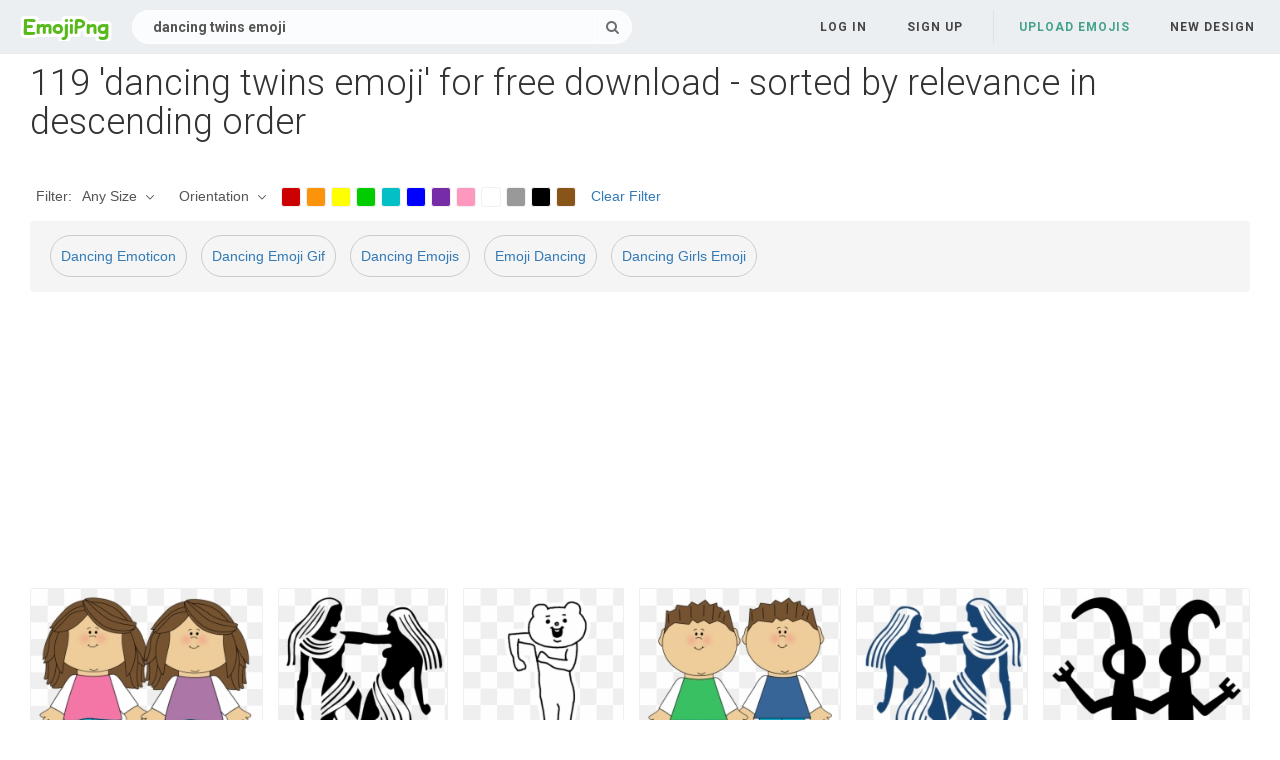

--- FILE ---
content_type: text/html;charset=utf-8
request_url: https://www.emojipng.com/search/dancing+twins+emoji/
body_size: 10156
content:


 

<!DOCTYPE html>
<html>
<head>
<meta http-equiv="X-UA-Compatible" content="IE=edge,chrome=1">
<meta name="viewport" content="width=device-width, initial-scale=1.0, maximum-scale=1.0, user-scalable=0">
<meta charset="utf-8">
<title>Free transparent dancing twins emoji images, page 1 - emojipng.com</title>
<meta property="keywords" content="free dancing twins emoji emojis download, transparent dancing twins emoji emojis">
<meta name="description" content="119 dancing twins emoji transparent emojis">
<meta property="og:locale" content="en_US">


<link rel="canonical" href="https://www.emojipng.com/search/dancing twins emoji/" />



<link rel="stylesheet" type="text/css" href="https://www.emojipng.com/css/bootstrap.min.css">
<link rel="stylesheet" type="text/css" href="https://www.emojipng.com/css/style.css">
<link rel="stylesheet" type="text/css" href="https://www.emojipng.com/icons/font-awesome.min.css">
<link rel="stylesheet" type="text/css" href="https://www.emojipng.com/icons/simple-line-icons.css">
<link rel="stylesheet" type="text/css" href="https://www.emojipng.com/css/search-photos.css">
<link rel="stylesheet" type="text/css" href="https://www.emojipng.com/css/media-queries.css">
<script src="https://www.emojipng.com/js/monetization.js" type="text/javascript"></script>
<link rel="shortcut icon" href="https://www.emojipng.com/img/favicon.ico">
<link rel="icon" type="image/png" href="https://www.emojipng.com/img/favicon.png">
<style>
@media screen and (min-width:700px){form.search-form{width: 30em; } }
.pilla {
    margin: 5px 5px -5px 5px;
    padding: 12px 10px!important;
    border-radius: 24px;
    border: 1px solid #ccc;
    line-height: 55px;
    height: 30px;
    text-transform: capitalize!important;
}
.breadcrumb a:hover{    background-color:#f7f8e9;color:#000;}
.colorlist a:hover{border: 1px solid #222!important;}
.pagination {
    list-style-type: none;
    display: -webkit-box;
    display: -webkit-flex;
    display: -ms-flexbox;
    display: flex;
    -webkit-box-pack: center;
    -webkit-justify-content: center;
    -ms-flex-pack: center;
    justify-content: center;
    -webkit-box-align: center;
    -webkit-align-items: center;
    -ms-flex-align: center;
    align-items: center;
    padding: 1.5rem 0 2rem;
}
.pagination li {
    margin: 0 .10rem;

}
.itemcss:hover {
    background-color: #877e7e;
	color: #FFF!important;
}
.aactive,.aactive .itemcss, .aactive .itemcss:hover {
    background-color: #696a67!important;
    color: #FFF!important;
}

.itemcss {
    display: block;
    padding: .6rem 1.2rem;
    text-decoration: none;
    margin-left: 8px;
    font-size: 1.325rem;
    color: #796d6d;
    background-color: #f4f2f2;
    border-radius: 2px;
    -moz-border-radius: 2px;
    -webkit-border-radius: 4px;
    -o-border-radius: 2px;
}

@media screen and (max-width: 1008px){
button#responsive-menu-button {
    right: 6%;
}
}
</style>

<!-- Global site tag (gtag.js) - Google Analytics -->
<script async src="https://www.googletagmanager.com/gtag/js?id=UA-156895313-1"></script>
<script>
  window.dataLayer = window.dataLayer || [];
  function gtag(){dataLayer.push(arguments);}
  gtag('js', new Date());

  gtag('config', 'UA-156895313-1');
</script>

</head>
<body>
<nav class="navbar navbar-default navbar-fixed-top white">
<div class="container-fluid">
<div class="navbar-header">
<button type="button" class="navbar-toggle collapsed" data-toggle="collapse" data-target="#navbar" aria-expanded="false" aria-controls="navbar">
<span class="sr-only">Navigation</span>
<span class="icon-bar"></span>
<span class="icon-bar"></span>
<span class="icon-bar"></span>
</button>
<a class="navbar-brand clearfix" href="/">
<span><img src="/img/logo.png"></span>
</a>
<form id="header-search-form" class="input-group search-group">
<input type="text" class="form-control header-search" name="header-search" placeholder="Search free photos on emojipng.com" value="dancing twins emoji" autocomplete="off" onclick="select()">
<span class="input-group-btn">
<button class="btn btn-default header-search-btn" type="submit"><i class="fa fa-search" aria-hidden="true"></i></button>
</span>
</form>
</div>



 


<div id="navbar" class="navbar-collapse collapse">
<ul class="nav navbar-nav navbar-right">

<li><a data-toggle="modal" data-target="#login-signup-modal" data-tab-select="login-tab" href="#">Log in</a></li>
<li><a data-toggle="modal" data-target="#login-signup-modal" data-tab-select="signup-tab" href="#">Sign up </a></li>

<li class="splint"></li>

<li><a class="submit-photos" data-toggle="modal" data-target="#login-signup-modal" data-tab-select="login-tab">Upload Emojis</a></li>

<li><a href="/newdesign">New Design</a></li>
</ul>
</div>
</div>
</nav> 
<div id="search-photos">
<div class="page-wrap stick">
<div id="main" style="height:95%">



<div class="title-container clearfix">
<div class="title">
<h1>119 'dancing twins emoji' for free download - sorted by relevance in descending order</h1>

<div class="search_header" style="">
<div class="hub-mediafilter" style="width:99%;margin:0 auto;margin-bottom:8px;"  >
<ul class="mediafiltermain clearfix">
<li class="mediafilteritem  ">Filter: </li>
<li class="mediafilteritem  ">





<span><b>Any Size </b><i class="arrow iconfont"></i></span>


<div class="mediafilteritem-list filterbox hub-boxtop">




<a rel="nofollow" href="/search.html?st=l&color=&ori=&k=dancing twins emoji"><b>Large</b><i class="iconfont check-icon"></i></a>






<a rel="nofollow" href="/search.html?st=m&color=&ori=&k=dancing twins emoji"><b>Medium</b><i class="iconfont check-icon"></i></a>






<a rel="nofollow" href="/search.html?st=s&color=&ori=&k=dancing twins emoji"><b>Small</b><i class="iconfont check-icon"></i></a>





<a rel="nofollow" href="/search.html?st=&color=&ori=&k=dancing twins emoji" class="aactive"><b>Any Size</b><i class="iconfont check-icon"></i></a>




</div>
</li>
<li class="mediafilteritem  ">



<span><b>Orientation </b><i class="arrow iconfont"></i></span>

<div class="mediafilteritem-list filterbox hub-boxtop">



<a rel="nofollow" href="/search.html?st=&color=&ori=hori&k=dancing twins emoji"><b>Horizontal</b><i class="iconfont check-icon"></i></a>






<a rel="nofollow" href="/search.html?st=&color=&ori=vert&k=dancing twins emoji"><b>Vertical</b><i class="iconfont check-icon"></i></a>





<a rel="nofollow" href="/search.html?st=&color=&ori=&k=dancing twins emoji" class="aactive"><b>Any</b><i class="iconfont check-icon"></i></a>




</div>
</li>
<li class="mediafilteritem filtercolor">
<div class="colorlist" id="colorlist" name="colorlist">



<a rel="nofollow" href="/search.html?st=&color=red&ori=&k=dancing twins emoji" style="background-color: #c00!important;border: 1px solid #f1f1f1;" ><i class="check-icon iconfont"></i></a>






<a rel="nofollow" href="/search.html?st=&color=orange&ori=&k=dancing twins emoji" style="background-color: #fb940b!important;border: 1px solid #f1f1f1;" ><i class="check-icon iconfont"></i></a>






<a rel="nofollow" href="/search.html?st=&color=yellow&ori=&k=dancing twins emoji" style="background-color: #ff0!important;border: 1px solid #f1f1f1;" ><i class="check-icon iconfont"></i></a>






<a rel="nofollow" href="/search.html?st=&color=green&ori=&k=dancing twins emoji" style="background-color: #0c0!important;border: 1px solid #f1f1f1;" ><i class="check-icon iconfont"></i></a>






<a rel="nofollow" href="/search.html?st=&color=teal&ori=&k=dancing twins emoji" style="background-color: #03c0c6!important;border: 1px solid #f1f1f1;" ><i class="check-icon iconfont"></i></a>






<a rel="nofollow" href="/search.html?st=&color=blue&ori=&k=dancing twins emoji" style="background-color: #00f!important;border: 1px solid #f1f1f1;" ><i class="check-icon iconfont"></i></a>






<a rel="nofollow" href="/search.html?st=&color=purple&ori=&k=dancing twins emoji" style="background-color: #762ca7!important;border: 1px solid #f1f1f1;" ><i class="check-icon iconfont"></i></a>






<a rel="nofollow" href="/search.html?st=&color=pink&ori=&k=dancing twins emoji" style="background-color: #ff98bf!important;border: 1px solid #f1f1f1;" ><i class="check-icon iconfont"></i></a>






<a rel="nofollow" href="/search.html?st=&color=white&ori=&k=dancing twins emoji" style="background-color: #fff!important;border: 1px solid #f1f1f1;" ><i class="check-icon iconfont"></i></a>






<a rel="nofollow" href="/search.html?st=&color=gray&ori=&k=dancing twins emoji" style="background-color: #999!important;border: 1px solid #f1f1f1;" ><i class="check-icon iconfont"></i></a>






<a rel="nofollow" href="/search.html?st=&color=black&ori=&k=dancing twins emoji" style="background-color: #000!important;border: 1px solid #f1f1f1;" ><i class="check-icon iconfont"></i></a>






<a rel="nofollow" href="/search.html?st=&color=brown&ori=&k=dancing twins emoji" style="background-color: #885418!important;border: 1px solid #f1f1f1;" ><i class="check-icon iconfont"></i></a>


</div>
</li>
<li class="mediafilteritem">
<a rel="nofollow" href="/search.html?k=dancing twins emoji" style="margin-left:10px;">Clear Filter</a>
</li>
</ul> 
</div>
<div itemprop="breadcrumb" class="breadcrumb" style="margin:6px 0 6px;">

  <a href="/search/dancing+emoticon/"  title="Dancing Emoticon" class="breadcrumbItem first pilla" style="text-transform: capitalize;">Dancing Emoticon</a> 

  <a href="/search/dancing+emoji+gif/"  title="Dancing Emoji Gif" class="breadcrumbItem first pilla" style="text-transform: capitalize;">Dancing Emoji Gif</a> 

  <a href="/search/dancing+emojis/"  title="Dancing Emojis" class="breadcrumbItem first pilla" style="text-transform: capitalize;">Dancing Emojis</a> 

  <a href="/search/emoji+dancing/"  title="Emoji Dancing" class="breadcrumbItem first pilla" style="text-transform: capitalize;">Emoji Dancing</a> 

  <a href="/search/dancing+girls+emoji/"  title="Dancing Girls Emoji" class="breadcrumbItem first pilla" style="text-transform: capitalize;">Dancing Girls Emoji</a> 
   
</div>
</div>
</div>
</div>
  
  
<!--ads begin-->
<script async src="https://pagead2.googlesyndication.com/pagead/js/adsbygoogle.js?client=ca-pub-2445561123835090"
     crossorigin="anonymous"></script>
<!-- emojipng-search-top -->
<ins class="adsbygoogle"
     style="display:block"
     data-ad-client="ca-pub-2445561123835090"
     data-ad-slot="6059671037"
     data-ad-format="auto"
     data-full-width-responsive="true"></ins>
<script>
     (adsbygoogle = window.adsbygoogle || []).push({});
</script>
<!--ads end-->

<a href="/preview/2208987" class="photo-grid-item">
<img class="img-lazyload" style="border:solid 1px #EFEFEF;max-width:100%;max-height:100%;" src="/img/imgloading.gif" title="Free Twins Dancing Cliparts Download - Emoji" data-echo="https://image.emojipng.com/987/2208987-small.png" alt="Free Twins Dancing Cliparts Download - Emoji" height="240" width="278">
<span class="stats">
<span class="views">
<i class="fa fa-eye"></i>551 * 474
</span>
<span class="downloads">
<i class="fa fa-cloud-download"></i>111.24 KB
</span>
</span>
</a>

<a href="/preview/2209186" class="photo-grid-item">
<img class="img-lazyload" style="border:solid 1px #EFEFEF;max-width:100%;max-height:100%;" src="/img/imgloading.gif" title="Gemini Silhouette - Png Emoji" data-echo="https://image.emojipng.com/186/2209186-small.png" alt="Gemini Silhouette - Png Emoji" height="240" width="204">
<span class="stats">
<span class="views">
<i class="fa fa-eye"></i>512 * 601
</span>
<span class="downloads">
<i class="fa fa-cloud-download"></i>45.55 KB
</span>
</span>
</a>

<a href="/preview/9693420" class="photo-grid-item">
<img class="img-lazyload" style="border:solid 1px #EFEFEF;max-width:100%;max-height:100%;" src="/img/imgloading.gif" title="Betakkuma Stickers Download - Dancing For Whatsapp Emoji" data-echo="https://image.emojipng.com/420/9693420-small.png" alt="Betakkuma Stickers Download - Dancing For Whatsapp Emoji" height="240" width="192">
<span class="stats">
<span class="views">
<i class="fa fa-eye"></i>237 * 494
</span>
<span class="downloads">
<i class="fa fa-cloud-download"></i>4.90 KB
</span>
</span>
</a>

<a href="/preview/2208986" class="photo-grid-item">
<img class="img-lazyload" style="border:solid 1px #EFEFEF;max-width:100%;max-height:100%;" src="/img/imgloading.gif" title="Free Twins Dancing Cliparts Download - Brothers Emoji" data-echo="https://image.emojipng.com/986/2208986-small.png" alt="Free Twins Dancing Cliparts Download - Brothers Emoji" height="240" width="242">
<span class="stats">
<span class="views">
<i class="fa fa-eye"></i>557 * 551
</span>
<span class="downloads">
<i class="fa fa-cloud-download"></i>83.39 KB
</span>
</span>
</a>

<a href="/preview/2209276" class="photo-grid-item">
<img class="img-lazyload" style="border:solid 1px #EFEFEF;max-width:100%;max-height:100%;" src="/img/imgloading.gif" title="Gemini Png - 2020 Emoji" data-echo="https://image.emojipng.com/276/2209276-small.png" alt="Gemini Png - 2020 Emoji" height="240" width="205">
<span class="stats">
<span class="views">
<i class="fa fa-eye"></i>449 * 524
</span>
<span class="downloads">
<i class="fa fa-cloud-download"></i>77.32 KB
</span>
</span>
</a>

<a href="/preview/2209003" class="photo-grid-item">
<img class="img-lazyload" style="border:solid 1px #EFEFEF;max-width:100%;max-height:100%;" src="/img/imgloading.gif" title="Free Twins Dancing Cliparts Download - Hermano Gemelos Simbolo De Emoji" data-echo="https://image.emojipng.com/3/2209003-small.png" alt="Free Twins Dancing Cliparts Download - Hermano Gemelos Simbolo De Emoji" height="240" width="248">
<span class="stats">
<span class="views">
<i class="fa fa-eye"></i>2401 * 2316
</span>
<span class="downloads">
<i class="fa fa-cloud-download"></i>116.71 KB
</span>
</span>
</a>

<a href="/preview/2209278" class="photo-grid-item">
<img class="img-lazyload" style="border:solid 1px #EFEFEF;max-width:100%;max-height:100%;" src="/img/imgloading.gif" title="Gemini Png - Sign Tattoo Designs Emoji" data-echo="https://image.emojipng.com/278/2209278-small.png" alt="Gemini Png - Sign Tattoo Designs Emoji" height="240" width="204">
<span class="stats">
<span class="views">
<i class="fa fa-eye"></i>627 * 735
</span>
<span class="downloads">
<i class="fa fa-cloud-download"></i>63.01 KB
</span>
</span>
</a>

<a href="/preview/13404962" class="photo-grid-item">
<img class="img-lazyload" style="border:solid 1px #EFEFEF;max-width:100%;max-height:100%;" src="/img/imgloading.gif" title="Les Twins Dancing In The Club Stickers - Animated Superheroes Gif Emoji" data-echo="https://image.emojipng.com/962/13404962-small.png" alt="Les Twins Dancing In The Club Stickers - Animated Superheroes Gif Emoji" height="240" width="291">
<span class="stats">
<span class="views">
<i class="fa fa-eye"></i>325 * 268
</span>
<span class="downloads">
<i class="fa fa-cloud-download"></i>23.48 KB
</span>
</span>
</a>

<a href="/preview/2209044" class="photo-grid-item">
<img class="img-lazyload" style="border:solid 1px #EFEFEF;max-width:100%;max-height:100%;" src="/img/imgloading.gif" title="Top Funny Ying Yang Twins Naggin Dance - Emoji" data-echo="https://image.emojipng.com/44/2209044-small.png" alt="Top Funny Ying Yang Twins Naggin Dance - Emoji" height="240" width="192">
<span class="stats">
<span class="views">
<i class="fa fa-eye"></i>200 * 267
</span>
<span class="downloads">
<i class="fa fa-cloud-download"></i>19.04 KB
</span>
</span>
</a>

<a href="/preview/3593047" class="photo-grid-item">
<img class="img-lazyload" style="border:solid 1px #EFEFEF;max-width:100%;max-height:100%;" src="/img/imgloading.gif" title="Children In Circle - Clipart Emoji" data-echo="https://image.emojipng.com/47/3593047-small.png" alt="Children In Circle - Clipart Emoji" height="240" width="251">
<span class="stats">
<span class="views">
<i class="fa fa-eye"></i>501 * 479
</span>
<span class="downloads">
<i class="fa fa-cloud-download"></i>115.60 KB
</span>
</span>
</a>

<a href="/preview/2208998" class="photo-grid-item">
<img class="img-lazyload" style="border:solid 1px #EFEFEF;max-width:100%;max-height:100%;" src="/img/imgloading.gif" title="Free Twins Dancing Cliparts Download - Bunnies Under Umbrella Emoji" data-echo="https://image.emojipng.com/998/2208998-small.png" alt="Free Twins Dancing Cliparts Download - Bunnies Under Umbrella Emoji" height="240" width="208">
<span class="stats">
<span class="views">
<i class="fa fa-eye"></i>435 * 501
</span>
<span class="downloads">
<i class="fa fa-cloud-download"></i>84.72 KB
</span>
</span>
</a>

<a href="/preview/2209065" class="photo-grid-item">
<img class="img-lazyload" style="border:solid 1px #EFEFEF;max-width:100%;max-height:100%;" src="/img/imgloading.gif" title="Emojione 1f460 - High Heels Emoticon" data-echo="https://image.emojipng.com/65/2209065-small.png" alt="Emojione 1f460 - High Heels Emoticon" height="240" width="240">
<span class="stats">
<span class="views">
<i class="fa fa-eye"></i>481 * 481
</span>
<span class="downloads">
<i class="fa fa-cloud-download"></i>18.16 KB
</span>
</span>
</a>

<a href="/preview/11545132" class="photo-grid-item">
<img class="img-lazyload" style="border:solid 1px #EFEFEF;max-width:100%;max-height:100%;" src="/img/imgloading.gif" title="Gif Dance Animation Girl Dancing - Lady Animated Emoji" data-echo="https://image.emojipng.com/132/11545132-small.png" alt="Gif Dance Animation Girl Dancing - Lady Animated Emoji" height="240" width="192">
<span class="stats">
<span class="views">
<i class="fa fa-eye"></i>200 * 352
</span>
<span class="downloads">
<i class="fa fa-cloud-download"></i>23.67 KB
</span>
</span>
</a>

<a href="/preview/5740804" class="photo-grid-item">
<img class="img-lazyload" style="border:solid 1px #EFEFEF;max-width:100%;max-height:100%;" src="/img/imgloading.gif" title="Tutu Clipart Blue - Am Dancing Art Emoji" data-echo="https://image.emojipng.com/804/5740804-small.png" alt="Tutu Clipart Blue - Am Dancing Art Emoji" height="240" width="192">
<span class="stats">
<span class="views">
<i class="fa fa-eye"></i>1059 * 1921
</span>
<span class="downloads">
<i class="fa fa-cloud-download"></i>137.13 KB
</span>
</span>
</a>

<a href="/preview/5740812" class="photo-grid-item">
<img class="img-lazyload" style="border:solid 1px #EFEFEF;max-width:100%;max-height:100%;" src="/img/imgloading.gif" title="Words - Tiara Emoji" data-echo="https://image.emojipng.com/812/5740812-small.png" alt="Words - Tiara Emoji" height="240" width="240">
<span class="stats">
<span class="views">
<i class="fa fa-eye"></i>351 * 351
</span>
<span class="downloads">
<i class="fa fa-cloud-download"></i>229.23 KB
</span>
</span>
</a>

<a href="/preview/5740807" class="photo-grid-item">
<img class="img-lazyload" style="border:solid 1px #EFEFEF;max-width:100%;max-height:100%;" src="/img/imgloading.gif" title="Night Zookeeper - Cartoon Emoji" data-echo="https://image.emojipng.com/807/5740807-small.png" alt="Night Zookeeper - Cartoon Emoji" height="240" width="279">
<span class="stats">
<span class="views">
<i class="fa fa-eye"></i>981 * 841
</span>
<span class="downloads">
<i class="fa fa-cloud-download"></i>29.52 KB
</span>
</span>
</a>

<a href="/preview/2209100" class="photo-grid-item">
<img class="img-lazyload" style="border:solid 1px #EFEFEF;max-width:100%;max-height:100%;" src="/img/imgloading.gif" title="Air Force Global Strike Command - Af Emoji" data-echo="https://image.emojipng.com/100/2209100-small.png" alt="Air Force Global Strike Command - Af Emoji" height="240" width="243">
<span class="stats">
<span class="views">
<i class="fa fa-eye"></i>2000 * 1974
</span>
<span class="downloads">
<i class="fa fa-cloud-download"></i>476.17 KB
</span>
</span>
</a>

<a href="/preview/5740791" class="photo-grid-item">
<img class="img-lazyload" style="border:solid 1px #EFEFEF;max-width:100%;max-height:100%;" src="/img/imgloading.gif" title="Halloween 2016 Inspired Costume - Inflatable Emoji" data-echo="https://image.emojipng.com/791/5740791-small.png" alt="Halloween 2016 Inspired Costume - Inflatable Emoji" height="240" width="512">
<span class="stats">
<span class="views">
<i class="fa fa-eye"></i>468 * 219
</span>
<span class="downloads">
<i class="fa fa-cloud-download"></i>146.93 KB
</span>
</span>
</a>

<a href="/preview/5740828" class="photo-grid-item">
<img class="img-lazyload" style="border:solid 1px #EFEFEF;max-width:100%;max-height:100%;" src="/img/imgloading.gif" title="Tiana Enchantix At - Emoji" data-echo="https://image.emojipng.com/828/5740828-small.png" alt="Tiana Enchantix At - Emoji" height="240" width="192">
<span class="stats">
<span class="views">
<i class="fa fa-eye"></i>625 * 1070
</span>
<span class="downloads">
<i class="fa fa-cloud-download"></i>505.53 KB
</span>
</span>
</a>

<a href="/preview/11545166" class="photo-grid-item">
<img class="img-lazyload" style="border:solid 1px #EFEFEF;max-width:100%;max-height:100%;" src="/img/imgloading.gif" title="To - Marinette Ballerina Emoji" data-echo="https://image.emojipng.com/166/11545166-small.png" alt="To - Marinette Ballerina Emoji" height="240" width="192">
<span class="stats">
<span class="views">
<i class="fa fa-eye"></i>466 * 726
</span>
<span class="downloads">
<i class="fa fa-cloud-download"></i>253.84 KB
</span>
</span>
</a>

<a href="/preview/3593085" class="photo-grid-item">
<img class="img-lazyload" style="border:solid 1px #EFEFEF;max-width:100%;max-height:100%;" src="/img/imgloading.gif" title="Pretty Dancing Lady - Pink Clip Art Emoji" data-echo="https://image.emojipng.com/85/3593085-small.png" alt="Pretty Dancing Lady - Pink Clip Art Emoji" height="240" width="192">
<span class="stats">
<span class="views">
<i class="fa fa-eye"></i>391 * 501
</span>
<span class="downloads">
<i class="fa fa-cloud-download"></i>156.00 KB
</span>
</span>
</a>

<a href="/preview/2209076" class="photo-grid-item">
<img class="img-lazyload" style="border:solid 1px #EFEFEF;max-width:100%;max-height:100%;" src="/img/imgloading.gif" title="Slap On The Face Shock Separate - Turn Other Cheek Clipart Emoji" data-echo="https://image.emojipng.com/76/2209076-small.png" alt="Slap On The Face Shock Separate - Turn Other Cheek Clipart Emoji" height="240" width="192">
<span class="stats">
<span class="views">
<i class="fa fa-eye"></i>460 * 673
</span>
<span class="downloads">
<i class="fa fa-cloud-download"></i>153.57 KB
</span>
</span>
</a>

<a href="/preview/5740836" class="photo-grid-item">
<img class="img-lazyload" style="border:solid 1px #EFEFEF;max-width:100%;max-height:100%;" src="/img/imgloading.gif" title="Dancing Girls Emoji Transparent Png - Silhouette" data-echo="https://image.emojipng.com/836/5740836-small.png" alt="Dancing Girls Emoji Transparent Png - Silhouette" height="240" width="192">
<span class="stats">
<span class="views">
<i class="fa fa-eye"></i>3326 * 7911
</span>
<span class="downloads">
<i class="fa fa-cloud-download"></i>291.45 KB
</span>
</span>
</a>

<a href="/preview/5740808" class="photo-grid-item">
<img class="img-lazyload" style="border:solid 1px #EFEFEF;max-width:100%;max-height:100%;" src="/img/imgloading.gif" title="Ballet Clipart - Girls Dress Emoji" data-echo="https://image.emojipng.com/808/5740808-small.png" alt="Ballet Clipart - Girls Dress Emoji" height="240" width="222">
<span class="stats">
<span class="views">
<i class="fa fa-eye"></i>473 * 510
</span>
<span class="downloads">
<i class="fa fa-cloud-download"></i>34.91 KB
</span>
</span>
</a>

<a href="/preview/5740794" class="photo-grid-item">
<img class="img-lazyload" style="border:solid 1px #EFEFEF;max-width:100%;max-height:100%;" src="/img/imgloading.gif" title="Freetoedit Littlemix Perrieedwards - Afro House Emoji" data-echo="https://image.emojipng.com/794/5740794-small.png" alt="Freetoedit Littlemix Perrieedwards - Afro House Emoji" height="240" width="228">
<span class="stats">
<span class="views">
<i class="fa fa-eye"></i>505 * 531
</span>
<span class="downloads">
<i class="fa fa-cloud-download"></i>544.63 KB
</span>
</span>
</a>

<a href="/preview/9693463" class="photo-grid-item">
<img class="img-lazyload" style="border:solid 1px #EFEFEF;max-width:100%;max-height:100%;" src="/img/imgloading.gif" title="Dolan Twins - Circle Emoji" data-echo="https://image.emojipng.com/463/9693463-small.png" alt="Dolan Twins - Circle Emoji" height="240" width="227">
<span class="stats">
<span class="views">
<i class="fa fa-eye"></i>1454 * 1533
</span>
<span class="downloads">
<i class="fa fa-cloud-download"></i>941.78 KB
</span>
</span>
</a>

<a href="/preview/5740829" class="photo-grid-item">
<img class="img-lazyload" style="border:solid 1px #EFEFEF;max-width:100%;max-height:100%;" src="/img/imgloading.gif" title="Largest Collection Of Free Emoji" data-echo="https://image.emojipng.com/829/5740829-small.png" alt="Largest Collection Of Free Emoji" height="240" width="192">
<span class="stats">
<span class="views">
<i class="fa fa-eye"></i>665 * 1474
</span>
<span class="downloads">
<i class="fa fa-cloud-download"></i>1040.32 KB
</span>
</span>
</a>

<a href="/preview/5740805" class="photo-grid-item">
<img class="img-lazyload" style="border:solid 1px #EFEFEF;max-width:100%;max-height:100%;" src="/img/imgloading.gif" title="Rapunzel - Disney Infinity Emoji" data-echo="https://image.emojipng.com/805/5740805-small.png" alt="Rapunzel - Disney Infinity Emoji" height="240" width="192">
<span class="stats">
<span class="views">
<i class="fa fa-eye"></i>1174 * 1917
</span>
<span class="downloads">
<i class="fa fa-cloud-download"></i>1379.62 KB
</span>
</span>
</a>

<a href="/preview/11545159" class="photo-grid-item">
<img class="img-lazyload" style="border:solid 1px #EFEFEF;max-width:100%;max-height:100%;" src="/img/imgloading.gif" title="Largest Collection Of Free Emoji" data-echo="https://image.emojipng.com/159/11545159-small.png" alt="Largest Collection Of Free Emoji" height="240" width="192">
<span class="stats">
<span class="views">
<i class="fa fa-eye"></i>1063 * 1541
</span>
<span class="downloads">
<i class="fa fa-cloud-download"></i>1480.69 KB
</span>
</span>
</a>

<a href="/preview/11545155" class="photo-grid-item">
<img class="img-lazyload" style="border:solid 1px #EFEFEF;max-width:100%;max-height:100%;" src="/img/imgloading.gif" title="Lea - Kingdom Hearts Emoji" data-echo="https://image.emojipng.com/155/11545155-small.png" alt="Lea - Kingdom Hearts Emoji" height="240" width="192">
<span class="stats">
<span class="views">
<i class="fa fa-eye"></i>1156 * 1777
</span>
<span class="downloads">
<i class="fa fa-cloud-download"></i>1283.93 KB
</span>
</span>
</a>

<a href="/preview/9693474" class="photo-grid-item">
<img class="img-lazyload" style="border:solid 1px #EFEFEF;max-width:100%;max-height:100%;" src="/img/imgloading.gif" title="Another Emma Dolan Twins - Girl Emoji" data-echo="https://image.emojipng.com/474/9693474-small.png" alt="Another Emma Dolan Twins - Girl Emoji" height="240" width="241">
<span class="stats">
<span class="views">
<i class="fa fa-eye"></i>751 * 747
</span>
<span class="downloads">
<i class="fa fa-cloud-download"></i>379.82 KB
</span>
</span>
</a>

<a href="/preview/5740792" class="photo-grid-item">
<img class="img-lazyload" style="border:solid 1px #EFEFEF;max-width:100%;max-height:100%;" src="/img/imgloading.gif" title="Black Girl - Imvu Kid Avatars Emoji" data-echo="https://image.emojipng.com/792/5740792-small.png" alt="Black Girl - Imvu Kid Avatars Emoji" height="240" width="192">
<span class="stats">
<span class="views">
<i class="fa fa-eye"></i>636 * 859
</span>
<span class="downloads">
<i class="fa fa-cloud-download"></i>408.14 KB
</span>
</span>
</a>

<a href="/preview/5740806" class="photo-grid-item">
<img class="img-lazyload" style="border:solid 1px #EFEFEF;max-width:100%;max-height:100%;" src="/img/imgloading.gif" title="Www - Carl And Jackie O Emoji" data-echo="https://image.emojipng.com/806/5740806-small.png" alt="Www - Carl And Jackie O Emoji" height="240" width="295">
<span class="stats">
<span class="views">
<i class="fa fa-eye"></i>494 * 401
</span>
<span class="downloads">
<i class="fa fa-cloud-download"></i>339.80 KB
</span>
</span>
</a>

<a href="/preview/11545146" class="photo-grid-item">
<img class="img-lazyload" style="border:solid 1px #EFEFEF;max-width:100%;max-height:100%;" src="/img/imgloading.gif" title="Lea - Axel Kingdom Hearts Emoji" data-echo="https://image.emojipng.com/146/11545146-small.png" alt="Lea - Axel Kingdom Hearts Emoji" height="240" width="192">
<span class="stats">
<span class="views">
<i class="fa fa-eye"></i>307 * 427
</span>
<span class="downloads">
<i class="fa fa-cloud-download"></i>103.33 KB
</span>
</span>
</a>

<a href="/preview/5740809" class="photo-grid-item">
<img class="img-lazyload" style="border:solid 1px #EFEFEF;max-width:100%;max-height:100%;" src="/img/imgloading.gif" title="Tutu Clipart Blue - Angelina Ballerina Png Emoji" data-echo="https://image.emojipng.com/809/5740809-small.png" alt="Tutu Clipart Blue - Angelina Ballerina Png Emoji" height="240" width="192">
<span class="stats">
<span class="views">
<i class="fa fa-eye"></i>1965 * 2535
</span>
<span class="downloads">
<i class="fa fa-cloud-download"></i>2893.89 KB
</span>
</span>
</a>

<a href="/preview/11545150" class="photo-grid-item">
<img class="img-lazyload" style="border:solid 1px #EFEFEF;max-width:100%;max-height:100%;" src="/img/imgloading.gif" title="Popular And Trending P5 Stickers - Persona Makoto Emoji" data-echo="https://image.emojipng.com/150/11545150-small.png" alt="Popular And Trending P5 Stickers - Persona Makoto Emoji" height="240" width="192">
<span class="stats">
<span class="views">
<i class="fa fa-eye"></i>1043 * 2232
</span>
<span class="downloads">
<i class="fa fa-cloud-download"></i>1594.48 KB
</span>
</span>
</a>

<a href="/preview/2209038" class="photo-grid-item">
<img class="img-lazyload" style="border:solid 1px #EFEFEF;max-width:100%;max-height:100%;" src="/img/imgloading.gif" title="Snapchat Hot Dog Dance Battling - Illustration Emoji" data-echo="https://image.emojipng.com/38/2209038-small.png" alt="Snapchat Hot Dog Dance Battling - Illustration Emoji" height="240" width="215">
<span class="stats">
<span class="views">
<i class="fa fa-eye"></i>588 * 655
</span>
<span class="downloads">
<i class="fa fa-cloud-download"></i>30.27 KB
</span>
</span>
</a>

<a href="/preview/2209018" class="photo-grid-item">
<img class="img-lazyload" style="border:solid 1px #EFEFEF;max-width:100%;max-height:100%;" src="/img/imgloading.gif" title="Free Twins Dancing Cliparts Download - Farmhouse Emoji" data-echo="https://image.emojipng.com/18/2209018-small.png" alt="Free Twins Dancing Cliparts Download - Farmhouse Emoji" height="240" width="400">
<span class="stats">
<span class="views">
<i class="fa fa-eye"></i>751 * 450
</span>
<span class="downloads">
<i class="fa fa-cloud-download"></i>116.96 KB
</span>
</span>
</a>

<a href="/preview/5740824" class="photo-grid-item">
<img class="img-lazyload" style="border:solid 1px #EFEFEF;max-width:100%;max-height:100%;" src="/img/imgloading.gif" title="Its Never Too Late Get A Halloween - Croix Logo Png Emoji" data-echo="https://image.emojipng.com/824/5740824-small.png" alt="Its Never Too Late Get A Halloween - Croix Logo Png Emoji" height="240" width="494">
<span class="stats">
<span class="views">
<i class="fa fa-eye"></i>1229 * 596
</span>
<span class="downloads">
<i class="fa fa-cloud-download"></i>73.40 KB
</span>
</span>
</a>

<a href="/preview/3592978" class="photo-grid-item">
<img class="img-lazyload" style="border:solid 1px #EFEFEF;max-width:100%;max-height:100%;" src="/img/imgloading.gif" title="Instagram Stories Eniola Odetunde - Cartoon Emoji" data-echo="https://image.emojipng.com/978/3592978-small.png" alt="Instagram Stories Eniola Odetunde - Cartoon Emoji" height="240" width="199">
<span class="stats">
<span class="views">
<i class="fa fa-eye"></i>361 * 434
</span>
<span class="downloads">
<i class="fa fa-cloud-download"></i>19.44 KB
</span>
</span>
</a>

<a href="/preview/5740790" class="photo-grid-item">
<img class="img-lazyload" style="border:solid 1px #EFEFEF;max-width:100%;max-height:100%;" src="/img/imgloading.gif" title="Bebe Cece Proud - Baby Family Characters Emoji" data-echo="https://image.emojipng.com/790/5740790-small.png" alt="Bebe Cece Proud - Baby Family Characters Emoji" height="240" width="375">
<span class="stats">
<span class="views">
<i class="fa fa-eye"></i>703 * 449
</span>
<span class="downloads">
<i class="fa fa-cloud-download"></i>375.79 KB
</span>
</span>
</a>

<a href="/preview/14141118" class="photo-grid-item">
<img class="img-lazyload" style="border:solid 1px #EFEFEF;max-width:100%;max-height:100%;" src="/img/imgloading.gif" title="Nightlife - Fictional Character Emoji" data-echo="https://image.emojipng.com/118/14141118-small.png" alt="Nightlife - Fictional Character Emoji" height="240" width="192">
<span class="stats">
<span class="views">
<i class="fa fa-eye"></i>1082 * 1401
</span>
<span class="downloads">
<i class="fa fa-cloud-download"></i>216.47 KB
</span>
</span>
</a>

<a href="/preview/2209244" class="photo-grid-item">
<img class="img-lazyload" style="border:solid 1px #EFEFEF;max-width:100%;max-height:100%;" src="/img/imgloading.gif" title="Hare Figure Ceramic - Domestic Rabbit Emoji" data-echo="https://image.emojipng.com/244/2209244-small.png" alt="Hare Figure Ceramic - Domestic Rabbit Emoji" height="240" width="192">
<span class="stats">
<span class="views">
<i class="fa fa-eye"></i>423 * 704
</span>
<span class="downloads">
<i class="fa fa-cloud-download"></i>489.96 KB
</span>
</span>
</a>

<a href="/preview/2209048" class="photo-grid-item">
<img class="img-lazyload" style="border:solid 1px #EFEFEF;max-width:100%;max-height:100%;" src="/img/imgloading.gif" title="Klm And Code Dazur Create Emoji - Facebook Messenger" data-echo="https://image.emojipng.com/48/2209048-small.png" alt="Klm And Code Dazur Create Emoji - Facebook Messenger" height="240" width="192">
<span class="stats">
<span class="views">
<i class="fa fa-eye"></i>409 * 851
</span>
<span class="downloads">
<i class="fa fa-cloud-download"></i>66.92 KB
</span>
</span>
</a>

<a href="/preview/13404975" class="photo-grid-item">
<img class="img-lazyload" style="border:solid 1px #EFEFEF;max-width:100%;max-height:100%;" src="/img/imgloading.gif" title="Gachalife Edit Girl Image - Fictional Character Emoji" data-echo="https://image.emojipng.com/975/13404975-small.png" alt="Gachalife Edit Girl Image - Fictional Character Emoji" height="240" width="214">
<span class="stats">
<span class="views">
<i class="fa fa-eye"></i>652 * 728
</span>
<span class="downloads">
<i class="fa fa-cloud-download"></i>580.60 KB
</span>
</span>
</a>

<a href="/preview/11545151" class="photo-grid-item">
<img class="img-lazyload" style="border:solid 1px #EFEFEF;max-width:100%;max-height:100%;" src="/img/imgloading.gif" title="Mk Movie Universe - Mortal Kombat 11 Shang Tsung Emoji" data-echo="https://image.emojipng.com/151/11545151-small.png" alt="Mk Movie Universe - Mortal Kombat 11 Shang Tsung Emoji" height="240" width="192">
<span class="stats">
<span class="views">
<i class="fa fa-eye"></i>210 * 347
</span>
<span class="downloads">
<i class="fa fa-cloud-download"></i>142.02 KB
</span>
</span>
</a>

<a href="/preview/2209036" class="photo-grid-item">
<img class="img-lazyload" style="border:solid 1px #EFEFEF;max-width:100%;max-height:100%;" src="/img/imgloading.gif" title="Pennywise The Dancing Clown By - Clipart Emoji" data-echo="https://image.emojipng.com/36/2209036-small.png" alt="Pennywise The Dancing Clown By - Clipart Emoji" height="240" width="195">
<span class="stats">
<span class="views">
<i class="fa fa-eye"></i>804 * 985
</span>
<span class="downloads">
<i class="fa fa-cloud-download"></i>188.31 KB
</span>
</span>
</a>

<a href="/preview/14141116" class="photo-grid-item">
<img class="img-lazyload" style="border:solid 1px #EFEFEF;max-width:100%;max-height:100%;" src="/img/imgloading.gif" title="Meghan Markles Exact Favorite Shoes - Round Toe Emoji" data-echo="https://image.emojipng.com/116/14141116-small.png" alt="Meghan Markles Exact Favorite Shoes - Round Toe Emoji" height="240" width="500">
<span class="stats">
<span class="views">
<i class="fa fa-eye"></i>610 * 207
</span>
<span class="downloads">
<i class="fa fa-cloud-download"></i>170.21 KB
</span>
</span>
</a>

<a href="/preview/14141097" class="photo-grid-item">
<img class="img-lazyload" style="border:solid 1px #EFEFEF;max-width:100%;max-height:100%;" src="/img/imgloading.gif" title="Meghan Markles Exact Favorite Shoes - Sarahflint Parker Emoji" data-echo="https://image.emojipng.com/97/14141097-small.png" alt="Meghan Markles Exact Favorite Shoes - Sarahflint Parker Emoji" height="240" width="500">
<span class="stats">
<span class="views">
<i class="fa fa-eye"></i>609 * 252
</span>
<span class="downloads">
<i class="fa fa-cloud-download"></i>169.98 KB
</span>
</span>
</a>

<a href="/preview/2209047" class="photo-grid-item">
<img class="img-lazyload" style="border:solid 1px #EFEFEF;max-width:100%;max-height:100%;" src="/img/imgloading.gif" title="Dancing Baby Groot - Roblox Psg Shirt Emoji" data-echo="https://image.emojipng.com/47/2209047-small.png" alt="Dancing Baby Groot - Roblox Psg Shirt Emoji" height="240" width="197">
<span class="stats">
<span class="views">
<i class="fa fa-eye"></i>275 * 335
</span>
<span class="downloads">
<i class="fa fa-cloud-download"></i>34.40 KB
</span>
</span>
</a>

<a href="/preview/2209421" class="photo-grid-item">
<img class="img-lazyload" style="border:solid 1px #EFEFEF;max-width:100%;max-height:100%;" src="/img/imgloading.gif" title="Rabbit From Alice In Wonderland - Clipart Emoji" data-echo="https://image.emojipng.com/421/2209421-small.png" alt="Rabbit From Alice In Wonderland - Clipart Emoji" height="240" width="192">
<span class="stats">
<span class="views">
<i class="fa fa-eye"></i>464 * 601
</span>
<span class="downloads">
<i class="fa fa-cloud-download"></i>68.58 KB
</span>
</span>
</a>

<a href="/preview/5740833" class="photo-grid-item">
<img class="img-lazyload" style="border:solid 1px #EFEFEF;max-width:100%;max-height:100%;" src="/img/imgloading.gif" title="Masha The Bear Marsha - Cartoon Emoji" data-echo="https://image.emojipng.com/833/5740833-small.png" alt="Masha The Bear Marsha - Cartoon Emoji" height="240" width="192">
<span class="stats">
<span class="views">
<i class="fa fa-eye"></i>783 * 1408
</span>
<span class="downloads">
<i class="fa fa-cloud-download"></i>1087.61 KB
</span>
</span>
</a>

<a href="/preview/11545191" class="photo-grid-item">
<img class="img-lazyload" style="border:solid 1px #EFEFEF;max-width:100%;max-height:100%;" src="/img/imgloading.gif" title="Trending Dinaaverina Stickers - Girl Emoji" data-echo="https://image.emojipng.com/191/11545191-small.png" alt="Trending Dinaaverina Stickers - Girl Emoji" height="240" width="249">
<span class="stats">
<span class="views">
<i class="fa fa-eye"></i>1035 * 994
</span>
<span class="downloads">
<i class="fa fa-cloud-download"></i>1960.47 KB
</span>
</span>
</a>

<a href="/preview/5740845" class="photo-grid-item">
<img class="img-lazyload" style="border:solid 1px #EFEFEF;max-width:100%;max-height:100%;" src="/img/imgloading.gif" title="Twin Switch - Dipper Pines Emoji" data-echo="https://image.emojipng.com/845/5740845-small.png" alt="Twin Switch - Dipper Pines Emoji" height="240" width="307">
<span class="stats">
<span class="views">
<i class="fa fa-eye"></i>745 * 581
</span>
<span class="downloads">
<i class="fa fa-cloud-download"></i>183.40 KB
</span>
</span>
</a>

<a href="/preview/5740831" class="photo-grid-item">
<img class="img-lazyload" style="border:solid 1px #EFEFEF;max-width:100%;max-height:100%;" src="/img/imgloading.gif" title="We Stop Someone In The Street And Force - Banner Emoji" data-echo="https://image.emojipng.com/831/5740831-small.png" alt="We Stop Someone In The Street And Force - Banner Emoji" height="240" width="500">
<span class="stats">
<span class="views">
<i class="fa fa-eye"></i>1025 * 422
</span>
<span class="downloads">
<i class="fa fa-cloud-download"></i>285.51 KB
</span>
</span>
</a>

<a href="/preview/3592979" class="photo-grid-item">
<img class="img-lazyload" style="border:solid 1px #EFEFEF;max-width:100%;max-height:100%;" src="/img/imgloading.gif" title="Dopped Shut Up And Dance With Me - Galactibun La Land Emoji" data-echo="https://image.emojipng.com/979/3592979-small.png" alt="Dopped Shut Up And Dance With Me - Galactibun La Land Emoji" height="240" width="393">
<span class="stats">
<span class="views">
<i class="fa fa-eye"></i>1199 * 732
</span>
<span class="downloads">
<i class="fa fa-cloud-download"></i>736.74 KB
</span>
</span>
</a>

<a href="/preview/2209131" class="photo-grid-item">
<img class="img-lazyload" style="border:solid 1px #EFEFEF;max-width:100%;max-height:100%;" src="/img/imgloading.gif" title="Cute Cartoon Bunny - Drawing Pictures Download Emoji" data-echo="https://image.emojipng.com/131/2209131-small.png" alt="Cute Cartoon Bunny - Drawing Pictures Download Emoji" height="240" width="199">
<span class="stats">
<span class="views">
<i class="fa fa-eye"></i>416 * 501
</span>
<span class="downloads">
<i class="fa fa-cloud-download"></i>49.85 KB
</span>
</span>
</a>

<a href="/preview/14141098" class="photo-grid-item">
<img class="img-lazyload" style="border:solid 1px #EFEFEF;max-width:100%;max-height:100%;" src="/img/imgloading.gif" title="Searching For Taz Fanart - Adventure Zone Art Emoji" data-echo="https://image.emojipng.com/98/14141098-small.png" alt="Searching For Taz Fanart - Adventure Zone Art Emoji" height="240" width="271">
<span class="stats">
<span class="views">
<i class="fa fa-eye"></i>1860 * 1644
</span>
<span class="downloads">
<i class="fa fa-cloud-download"></i>1407.79 KB
</span>
</span>
</a>

<a href="/preview/14141105" class="photo-grid-item">
<img class="img-lazyload" style="border:solid 1px #EFEFEF;max-width:100%;max-height:100%;" src="/img/imgloading.gif" title="Searching For Taz Fanart - Adventure Zone Magnus And Julia Emoji" data-echo="https://image.emojipng.com/105/14141105-small.png" alt="Searching For Taz Fanart - Adventure Zone Magnus And Julia Emoji" height="240" width="285">
<span class="stats">
<span class="views">
<i class="fa fa-eye"></i>1949 * 1638
</span>
<span class="downloads">
<i class="fa fa-cloud-download"></i>1607.65 KB
</span>
</span>
</a>

<a href="/preview/11545199" class="photo-grid-item">
<img class="img-lazyload" style="border:solid 1px #EFEFEF;max-width:100%;max-height:100%;" src="/img/imgloading.gif" title="The Newest Pol Stickers - Galaxia Wing Png Emoji" data-echo="https://image.emojipng.com/199/11545199-small.png" alt="The Newest Pol Stickers - Galaxia Wing Png Emoji" height="240" width="192">
<span class="stats">
<span class="views">
<i class="fa fa-eye"></i>1158 * 1469
</span>
<span class="downloads">
<i class="fa fa-cloud-download"></i>2751.72 KB
</span>
</span>
</a>

<a href="/preview/5740832" class="photo-grid-item">
<img class="img-lazyload" style="border:solid 1px #EFEFEF;max-width:100%;max-height:100%;" src="/img/imgloading.gif" title="Halloween 2016 Inspired Costume Emoji" data-echo="https://image.emojipng.com/832/5740832-small.png" alt="Halloween 2016 Inspired Costume Emoji" height="240" width="198">
<span class="stats">
<span class="views">
<i class="fa fa-eye"></i>492 * 594
</span>
<span class="downloads">
<i class="fa fa-cloud-download"></i>406.31 KB
</span>
</span>
</a>

<a href="/preview/5740839" class="photo-grid-item">
<img class="img-lazyload" style="border:solid 1px #EFEFEF;max-width:100%;max-height:100%;" src="/img/imgloading.gif" title="Winx Club Musa Outfit - Outfits Emoji" data-echo="https://image.emojipng.com/839/5740839-small.png" alt="Winx Club Musa Outfit - Outfits Emoji" height="240" width="192">
<span class="stats">
<span class="views">
<i class="fa fa-eye"></i>371 * 639
</span>
<span class="downloads">
<i class="fa fa-cloud-download"></i>109.89 KB
</span>
</span>
</a>

<a href="/preview/11545181" class="photo-grid-item">
<img class="img-lazyload" style="border:solid 1px #EFEFEF;max-width:100%;max-height:100%;" src="/img/imgloading.gif" title="Favorite Fe4 Gen 2 Kid - Arthur Fire Emblem Emoji" data-echo="https://image.emojipng.com/181/11545181-small.png" alt="Favorite Fe4 Gen 2 Kid - Arthur Fire Emblem Emoji" height="240" width="192">
<span class="stats">
<span class="views">
<i class="fa fa-eye"></i>549 * 1421
</span>
<span class="downloads">
<i class="fa fa-cloud-download"></i>700.98 KB
</span>
</span>
</a>

<a href="/preview/71991" class="photo-grid-item">
<img class="img-lazyload" style="border:solid 1px #EFEFEF;max-width:100%;max-height:100%;" src="/img/imgloading.gif" title="Woman With Bunny Ears - Twin Emoji Png" data-echo="https://image.emojipng.com/991/71991-small.png" alt="Woman With Bunny Ears - Twin Emoji Png" height="240" width="241">
<span class="stats">
<span class="views">
<i class="fa fa-eye"></i>475 * 473
</span>
<span class="downloads">
<i class="fa fa-cloud-download"></i>187.67 KB
</span>
</span>
</a>

<a href="/preview/11545222" class="photo-grid-item">
<img class="img-lazyload" style="border:solid 1px #EFEFEF;max-width:100%;max-height:100%;" src="/img/imgloading.gif" title="httpsjeoelcom daily httpsjeoelcomproductssummer - Santa Claus Emoji" data-echo="https://image.emojipng.com/222/11545222-small.png" alt="httpsjeoelcom daily httpsjeoelcomproductssummer - Santa Claus Emoji" height="240" width="200">
<span class="stats">
<span class="views">
<i class="fa fa-eye"></i>1786 * 2137
</span>
<span class="downloads">
<i class="fa fa-cloud-download"></i>1924.91 KB
</span>
</span>
</a>

<a href="/preview/14141136" class="photo-grid-item">
<img class="img-lazyload" style="border:solid 1px #EFEFEF;max-width:100%;max-height:100%;" src="/img/imgloading.gif" title="Doc McStuffins Disney Wiki Fandom - Mcstuffins Emoji" data-echo="https://image.emojipng.com/136/14141136-small.png" alt="Doc McStuffins Disney Wiki Fandom - Mcstuffins Emoji" height="240" width="248">
<span class="stats">
<span class="views">
<i class="fa fa-eye"></i>350 * 338
</span>
<span class="downloads">
<i class="fa fa-cloud-download"></i>155.82 KB
</span>
</span>
</a>

<a href="/preview/9693486" class="photo-grid-item">
<img class="img-lazyload" style="border:solid 1px #EFEFEF;max-width:100%;max-height:100%;" src="/img/imgloading.gif" title="Are You My Mummy - DW Roblox T Shirt Girls Emoji" data-echo="https://image.emojipng.com/486/9693486-small.png" alt="Are You My Mummy - DW Roblox T Shirt Girls Emoji" height="240" width="197">
<span class="stats">
<span class="views">
<i class="fa fa-eye"></i>275 * 335
</span>
<span class="downloads">
<i class="fa fa-cloud-download"></i>43.27 KB
</span>
</span>
</a>

<a href="/preview/14141200" class="photo-grid-item">
<img class="img-lazyload" style="border:solid 1px #EFEFEF;max-width:100%;max-height:100%;" src="/img/imgloading.gif" title="Twins Png u0026 Free Twinspng Transparent Images 34503 - PNGio Emoji" data-echo="https://image.emojipng.com/200/14141200-small.png" alt="Twins Png u0026 Free Twinspng Transparent Images 34503 - PNGio Emoji" height="240" width="212">
<span class="stats">
<span class="views">
<i class="fa fa-eye"></i>334 * 377
</span>
<span class="downloads">
<i class="fa fa-cloud-download"></i>28.61 KB
</span>
</span>
</a>

<a href="/preview/5740838" class="photo-grid-item">
<img class="img-lazyload" style="border:solid 1px #EFEFEF;max-width:100%;max-height:100%;" src="/img/imgloading.gif" title="Obey Characters - Me Shall We Date Emoji" data-echo="https://image.emojipng.com/838/5740838-small.png" alt="Obey Characters - Me Shall We Date Emoji" height="240" width="192">
<span class="stats">
<span class="views">
<i class="fa fa-eye"></i>346 * 600
</span>
<span class="downloads">
<i class="fa fa-cloud-download"></i>155.29 KB
</span>
</span>
</a>

<a href="/preview/1924114" class="photo-grid-item">
<img class="img-lazyload" style="border:solid 1px #EFEFEF;max-width:100%;max-height:100%;" src="/img/imgloading.gif" title="Persona5 P5 Twins Caroline - Dancing Star Night Emoji" data-echo="https://image.emojipng.com/114/1924114-small.png" alt="Persona5 P5 Twins Caroline - Dancing Star Night Emoji" height="240" width="214">
<span class="stats">
<span class="views">
<i class="fa fa-eye"></i>605 * 676
</span>
<span class="downloads">
<i class="fa fa-cloud-download"></i>273.86 KB
</span>
</span>
</a>

<a href="/preview/11545221" class="photo-grid-item">
<img class="img-lazyload" style="border:solid 1px #EFEFEF;max-width:100%;max-height:100%;" src="/img/imgloading.gif" title="RMMV - Malleus Maleficarum Playtesters Needed RPG Maker Academic Dress Emoji" data-echo="https://image.emojipng.com/221/11545221-small.png" alt="RMMV - Malleus Maleficarum Playtesters Needed RPG Maker Academic Dress Emoji" height="240" width="192">
<span class="stats">
<span class="views">
<i class="fa fa-eye"></i>347 * 472
</span>
<span class="downloads">
<i class="fa fa-cloud-download"></i>180.95 KB
</span>
</span>
</a>

<a href="/preview/14141140" class="photo-grid-item">
<img class="img-lazyload" style="border:solid 1px #EFEFEF;max-width:100%;max-height:100%;" src="/img/imgloading.gif" title="I Spent a Week Walking Meghan Markleu0027s Exact Favorite Shoes - Round Toe Emoji" data-echo="https://image.emojipng.com/140/14141140-small.png" alt="I Spent a Week Walking Meghan Markleu0027s Exact Favorite Shoes - Round Toe Emoji" height="240" width="500">
<span class="stats">
<span class="views">
<i class="fa fa-eye"></i>595 * 260
</span>
<span class="downloads">
<i class="fa fa-cloud-download"></i>235.92 KB
</span>
</span>
</a>

<a href="/preview/11545251" class="photo-grid-item">
<img class="img-lazyload" style="border:solid 1px #EFEFEF;max-width:100%;max-height:100%;" src="/img/imgloading.gif" title="httpsitgirlclothingcom daily Emoji" data-echo="https://image.emojipng.com/251/11545251-small.png" alt="httpsitgirlclothingcom daily Emoji" height="240" width="272">
<span class="stats">
<span class="views">
<i class="fa fa-eye"></i>397 * 350
</span>
<span class="downloads">
<i class="fa fa-cloud-download"></i>135.31 KB
</span>
</span>
</a>

<a href="/preview/14141182" class="photo-grid-item">
<img class="img-lazyload" style="border:solid 1px #EFEFEF;max-width:100%;max-height:100%;" src="/img/imgloading.gif" title="Twins Png u0026 Free Twinspng Transparent Images 34503 - PNGio Drawing Emoji" data-echo="https://image.emojipng.com/182/14141182-small.png" alt="Twins Png u0026 Free Twinspng Transparent Images 34503 - PNGio Drawing Emoji" height="240" width="213">
<span class="stats">
<span class="views">
<i class="fa fa-eye"></i>334 * 376
</span>
<span class="downloads">
<i class="fa fa-cloud-download"></i>28.65 KB
</span>
</span>
</a>

<a href="/preview/9693566" class="photo-grid-item">
<img class="img-lazyload" style="border:solid 1px #EFEFEF;max-width:100%;max-height:100%;" src="/img/imgloading.gif" title="Gabba Goods Bluetooth LED Dancing Flame Speakers - Loudspeaker Emoji" data-echo="https://image.emojipng.com/566/9693566-small.png" alt="Gabba Goods Bluetooth LED Dancing Flame Speakers - Loudspeaker Emoji" height="240" width="192">
<span class="stats">
<span class="views">
<i class="fa fa-eye"></i>398 * 697
</span>
<span class="downloads">
<i class="fa fa-cloud-download"></i>148.76 KB
</span>
</span>
</a>

<a href="/preview/9693529" class="photo-grid-item">
<img class="img-lazyload" style="border:solid 1px #EFEFEF;max-width:100%;max-height:100%;" src="/img/imgloading.gif" title="wwe wwediva briebella birdiejoedanielson briannamonique - Hug Emoji" data-echo="https://image.emojipng.com/529/9693529-small.png" alt="wwe wwediva briebella birdiejoedanielson briannamonique - Hug Emoji" height="240" width="202">
<span class="stats">
<span class="views">
<i class="fa fa-eye"></i>1908 * 2256
</span>
<span class="downloads">
<i class="fa fa-cloud-download"></i>4227.72 KB
</span>
</span>
</a>

<a href="/preview/13405044" class="photo-grid-item">
<img class="img-lazyload" style="border:solid 1px #EFEFEF;max-width:100%;max-height:100%;" src="/img/imgloading.gif" title="Twins Png u0026 Free Twinspng Transparent Images 34503 - PNGio Gardens By The Bay Emoji" data-echo="https://image.emojipng.com/44/13405044-small.png" alt="Twins Png u0026 Free Twinspng Transparent Images 34503 - PNGio Gardens By The Bay Emoji" height="240" width="259">
<span class="stats">
<span class="views">
<i class="fa fa-eye"></i>982 * 909
</span>
<span class="downloads">
<i class="fa fa-cloud-download"></i>50.29 KB
</span>
</span>
</a>

<a href="/preview/14141206" class="photo-grid-item">
<img class="img-lazyload" style="border:solid 1px #EFEFEF;max-width:100%;max-height:100%;" src="/img/imgloading.gif" title="Reminder Clipart Gif - Ivation Inflatable Twin Air Bed Png Long Term Flat Icon Emoji" data-echo="https://image.emojipng.com/206/14141206-small.png" alt="Reminder Clipart Gif - Ivation Inflatable Twin Air Bed Png Long Term Flat Icon Emoji" height="240" width="236">
<span class="stats">
<span class="views">
<i class="fa fa-eye"></i>617 * 625
</span>
<span class="downloads">
<i class="fa fa-cloud-download"></i>15.11 KB
</span>
</span>
</a>

<a href="/preview/5845422" class="photo-grid-item">
<img class="img-lazyload" style="border:solid 1px #EFEFEF;max-width:100%;max-height:100%;" src="/img/imgloading.gif" title="Dancer Clipart Hispanic - Mexican Hat Emoji" data-echo="https://image.emojipng.com/422/5845422-small.png" alt="Dancer Clipart Hispanic - Mexican Hat Emoji" height="240" width="244">
<span class="stats">
<span class="views">
<i class="fa fa-eye"></i>610 * 600
</span>
<span class="downloads">
<i class="fa fa-cloud-download"></i>74.87 KB
</span>
</span>
</a>

<a href="/preview/10428629" class="photo-grid-item">
<img class="img-lazyload" style="border:solid 1px #EFEFEF;max-width:100%;max-height:100%;" src="/img/imgloading.gif" title="Top Twin Babies Stickers for Android u0026 iOS Gfycat - First Christmas Emoji" data-echo="https://image.emojipng.com/629/10428629-small.png" alt="Top Twin Babies Stickers for Android u0026 iOS Gfycat - First Christmas Emoji" height="240" width="192">
<span class="stats">
<span class="views">
<i class="fa fa-eye"></i>287 * 528
</span>
<span class="downloads">
<i class="fa fa-cloud-download"></i>86.50 KB
</span>
</span>
</a>

<script async src="https://pagead2.googlesyndication.com/pagead/js/adsbygoogle.js?client=ca-pub-2445561123835090"
     crossorigin="anonymous"></script>
    
    
    


</div>
<div class="listpage" style="height:5%">
  <ol class="comp pagination" style="margin:0 0;">  
    
    
    
     <li><a href="#" class="itemcss aactive">1</a></li><li><a class="itemcss" href="/search/dancing twins emoji/2/">2</a></li> <li><a class="itemcss" href="/search/dancing twins emoji/2/" rel="nofollow" >Next</a></li> 

    
        
  </ol>  
</div>
</div>
</div>
<script type="text/javascript" src="/js/echo.min.js"></script>
<script type="text/javascript">
  echo.init({
      offset: 200,
      throttle: 0
  });            
</script>


 

<footer>
<div class="footer-wrap">
<div class="footer-column popular-footer">
<h4>Popular Searches</h4>
<ul class="popular">

<li><a title="Sad Face Emoji" href="/search/sad+face+emoji/">Sad Face Emoji</a></li>

<li><a title="Smiley Face Emoji" href="/search/smiley+face+emoji/">Smiley Face Emoji</a></li>

<li><a title="Smirk Emoji" href="/search/smirk+emoji/">Smirk Emoji</a></li>

<li><a title="Ghost Emoji" href="/search/ghost+emoji/">Ghost Emoji</a></li>

<li><a title="Snapchat Emoji" href="/search/snapchat+emoji/">Snapchat Emoji</a></li>

<li><a title="Shocked Emoji" href="/search/shocked+emoji/">Shocked Emoji</a></li>

<li><a title="Moon Emoji" href="/search/moon+emoji/">Moon Emoji</a></li>

<li><a title="Knife Emoji" href="/search/knife+emoji/">Knife Emoji</a></li>

<li><a title="Unicorn Emoji" href="/search/unicorn+emoji/">Unicorn Emoji</a></li>

<li><a title="Love Emoji" href="/search/love+emoji/">Love Emoji</a></li>

<li><a title="Rainbow Emoji" href="/search/rainbow+emoji/">Rainbow Emoji</a></li>

<li><a title="Laugh Cry Emoji" href="/search/laugh+cry+emoji/">Laugh Cry Emoji</a></li>

<li><a title="Check Mark Emoji" href="/search/check+mark+emoji/">Check Mark Emoji</a></li>

<li><a title="Thinking Emoji Meme" href="/search/thinking+emoji+meme/">Thinking Emoji Meme</a></li>

<li><a title="Blue Heart Emoji" href="/search/blue+heart+emoji/">Blue Heart Emoji</a></li>

<li><a title="Joy Emoji" href="/search/joy+emoji/">Joy Emoji</a></li>

<li><a title="Okay Emoji" href="/search/okay+emoji/">Okay Emoji</a></li>

<li><a title="Emoji Symbols" href="/search/emoji+symbols/">Emoji Symbols</a></li>

<li><a title="Hand Emoji" href="/search/hand+emoji/">Hand Emoji</a></li>

<li><a title="Iphone Emojis" href="/search/iphone+emojis/">Iphone Emojis</a></li>

</ul>
</div>
<div class="footer-column pages-footer">
<h4>Pages</h4>
<ul>
<li><a rel="nofollow" href="/dmca" title="DMCA Report">DMCA Report</a></li>
<li><a rel="nofollow" href="/about" title="About Stocksnap">About</a></li>
<li><a rel="nofollow" href="/contact" title="License">Contact</a></li>
<li><a rel="nofollow" href="/terms" title="Terms">Terms</a></li>
<li><a rel="nofollow" href="/privacy" title="Privacy">Privacy</a></li>
</ul>
<h4>Colors</h4>
<ul>
<li><a href="/search/red/" title="red emojis" >Red</a></li>
<li><a href="/search/orange/" title="orange emojis" >Orange</a></li>
<li><a href="/search/yellow/" title="yellow emojis" >Yellow</a></li>
<li><a href="/search/green/" title="green emojis" >Green</a></li>
<li><a href="/search/teal/" title="teal emojis" >Teal</a></li>
<li><a href="/search/blue/" title="blue emojis" >Blue</a></li>
<li><a href="/search/purple/" title="purple emojis" >Purple</a></li>
<li><a href="/search/pink/" title="pink emojis" >Pink</a></li>
<li><a href="/search/white/" title="white emojis" >White</a></li>
<li><a href="/search/gray/" title="gray emojis" >Gray</a></li>
<li><a href="/search/black/" title="black emojis" >Black</a></li>
<li><a href="/search/brown/" title="brown emojis" >Brown</a></li>
</ul>
<h4>Social</h4>
<ul>
<li><a rel="nofollow" target="_blank" href="https://twitter.com/emojipngcom"><i class="fa fa-twitter"></i></a></li>
<li><a rel="nofollow" target="_blank" href="https://www.pinterest.com/emojipngcom/"><i class="fa fa-pinterest"></i></a></li>
</ul>
</div>
<div class="footer-column copyright-footer">&copy; 2020 emojipng.com</div>
</div>
</footer>


 

<div class="modal fade" id="login-signup-modal" tabindex="-1" role="dialog" data-backdrop="static" data-keyboard="false" data-login-prompt="false">
<div class="modal-dialog" role="document">
<div class="modal-content">
<button type="button" class="close modal-close" data-dismiss="modal" aria-label="Close"><span aria-hidden="true">&times;</span></button>
<div class="modal-body">
<div class="tab-content">
<div role="tabpanel" class="tab-pane" id="login-tab">
<h3>Login to emojipng.com</h3>
<form id="login-form" action="#" method="POST">
<div class="form-group">
<input type="email" class="form-control" name="email" placeholder="Email" required>
</div>
<div class="form-group">
<input type="password" class="form-control" name="password" placeholder="Password" required>
</div>
<button class="btn btn-primary" type="submit" data-loading-text="<i class='fa fa-circle-o-notch fa-spin'></i> Logging in">Log in</button>
</form>
<div class="forgot"><a href="#forgot-tab" role="tab" data-toggle="tab">Forgot your password?</a></div>
<div class="no-account">Don't have an account yet? <a href="#signup-tab" role="tab" data-toggle="tab">Sign up</a></div>
</div>
<div role="tabpanel" class="tab-pane" id="signup-tab">
<div class="create-acct">
<h3>Create your account</h3>
<form id="signup-form" action="#" method="POST">
<input style="display:none">
<input type="password" style="display:none">
<div class="form-group">
<input type="email" class="form-control" name="signupEmail" placeholder="Email" autocomplete="off" required>
</div>
<div class="form-group">
<input type="password" class="form-control" name="password" placeholder="Password" minlength="6" autocomplete="off" required>
</div>
<button class="btn btn-primary" type="submit" data-loading-text="<i class='fa fa-circle-o-notch fa-spin'></i> Signing up">Sign up</button>
</form>
<p class="terms">
By signing up, you agree to the <a href="/terms" target="_blank">Terms &amp; Conditions</a> and <a href="/privacy" target="_blank">Privacy Policy</a>.
</p>
<div class="no-account">Already have an account? <a href="#login-tab" role="tab" data-toggle="tab">Log in</a></div>
</div>
<div class="confirm-email">
<h3>Thanks for signing up!</h3>
<p class="success-msg"></p>
<button type="button" class="btn btn-primary" data-dismiss="modal" aria-label="Close" onClick="window.parent.location.reload()">Okay</button>
</div>
</div>
<div role="tabpanel" class="tab-pane" id="forgot-tab">
<div class="reset-holder">
<h3>Reset my password</h3>
<p class="instructions">Please enter the email address you provided during registration and we'll send you instructions on how to reset your password.</p>
<form id="forgot-form" action="#" method="POST">
<div class="form-group">
<input type="email" class="form-control" name="email" placeholder="Email" required>
</div>
<button class="btn btn-primary" type="submit" data-loading-text="<i class='fa fa-circle-o-notch fa-spin'></i> Resetting">Reset my password</button>
</form>
<div class="no-account"><a href="#login-tab" role="tab" data-toggle="tab">&#8592; Back to login</a></div>
</div>
<div class="confirm-reset">
<p class="success-msg">We'll be sending you an email shortly with instructions on how to reset your password. This request will expire in 24 hours. Please be sure to check your spam folder.</p>
<button type="button" class="btn btn-primary" data-dismiss="modal" aria-label="Close">Okay</button>
</div>
</div>
</div>
</div>
</div>
</div>
</div> <div class="modal fade" id="subscribe-modal" tabindex="-1" role="dialog" data-backdrop="static" data-keyboard="false">
<div class="modal-dialog" role="document">
<div class="modal-content">
<button type="button" class="close modal-close" data-dismiss="modal" aria-label="Close"><span aria-hidden="true">&times;</span></button>
<div class="modal-body">
<div class="form-holder">
<h3 class="modal-title">Get our best photos weekly</h3>
<p class="splash">Enter your email and we’ll send you our most popular photos every week straight to your inbox.</p>
<form id="send-me-photos" action="#" method="POST">
<div class="form-group">
<input type="email" class="form-control" name="email" placeholder="Your email address" required>
</div>
<input type="hidden" name="_csrf" value="3AZHne60-Fu_ssOdOXjJ-Wn3eUpQfz2mrIYQ">
<button class="btn btn-primary" type="submit" data-loading-text="<i class='fa fa-circle-o-notch fa-spin'></i> Subscribing">Send me new photos weekly</button>
</form>
</div>
<div class="success-holder">
<img src="/img/smiley.png">
<h3>Thanks for subscribing!</h3>
<p class="success-msg"></p>
</div>
</div>
</div>
</div>
</div> <div class="modal fade" id="ajaxFailModal" data-backdrop="static" data-keyboard="false" tabindex="-1" role="dialog" aria-labelledby="myModalLabel" aria-hidden="true">
<div class="modal-dialog">
<div class="modal-content">
<div class="modal-body">
<h4>Oops!</h4>
<p>We can't seem to reach the server to continue with your request. Please reload the page and try again.</p>
<div class="btnHolder">
<button type="button" class="btn btn-primary" data-dismiss="modal" aria-label="Close">Okay</button>
</div>
</div>
</div>
</div>
</div>
<script src="https://www.emojipng.com/js/jquery.min.js"></script>
<script src="https://www.emojipng.com/js/bootstrap.min.js"></script>
<script src="https://www.emojipng.com/js/grid.js"></script>
<script src="https://www.emojipng.com/js/global.js"></script>
<script src="https://www.emojipng.com/js/photo.js"></script>
<script src="https://www.emojipng.com/js/fileupload.js"></script>
<script src="https://www.emojipng.com/js/tagsinput.js"></script>
</body>
</html>


--- FILE ---
content_type: text/html; charset=utf-8
request_url: https://www.google.com/recaptcha/api2/aframe
body_size: 267
content:
<!DOCTYPE HTML><html><head><meta http-equiv="content-type" content="text/html; charset=UTF-8"></head><body><script nonce="4N6TlGnQFZU_YsRvWTaqkw">/** Anti-fraud and anti-abuse applications only. See google.com/recaptcha */ try{var clients={'sodar':'https://pagead2.googlesyndication.com/pagead/sodar?'};window.addEventListener("message",function(a){try{if(a.source===window.parent){var b=JSON.parse(a.data);var c=clients[b['id']];if(c){var d=document.createElement('img');d.src=c+b['params']+'&rc='+(localStorage.getItem("rc::a")?sessionStorage.getItem("rc::b"):"");window.document.body.appendChild(d);sessionStorage.setItem("rc::e",parseInt(sessionStorage.getItem("rc::e")||0)+1);localStorage.setItem("rc::h",'1768619879797');}}}catch(b){}});window.parent.postMessage("_grecaptcha_ready", "*");}catch(b){}</script></body></html>

--- FILE ---
content_type: text/css
request_url: https://www.emojipng.com/css/search-photos.css
body_size: 2005
content:
/*===============================================================

	Search page

===============================================================*/
@font-face {
	src: url('../fonts/proximanovahub.eot?v=005');
	src: url('../fonts/proximanovahub.eot?v=005#iefix')
		format('embedded-opentype'), url('../fonts/proximanovahub.woff?v=005')
		format('woff'), url('../fonts/proximanovahub.woff2?v=005')
		format('woff'), url('../fonts/proximanovahub.ttf?v=005')
		format('truetype'),
		url('../fonts/proximanovahub.svg?v=005#proximanovahub') format('svg')
}
@font-face {
	font-family: "iconfont";
	src: url('../fonts/iconfont.eot?v=005');
	src: url('../fonts/iconfont.eot?v=005#iefix')
		format('embedded-opentype'), url('../fonts/iconfont.woff?v=005')
		format('woff'), url('../fonts/iconfont.ttf?v=005') format('truetype'),
		url('../fonts/iconfont.svg?v=005#iconfont') format('svg')
}
#search-photos .title .meta {
	margin: 0px 0 20px;
	color: #454545;
}

#search-photos .title p {
	margin-bottom: 20px;
}

#search-photos .title .keywords {
	margin-bottom: 40px;
}

#search-photos .title .keywords span {
	
}

#search-photos .title .keywords span a {
	background: #337ab7;
	border-radius: 25px;
	color: #ffffff;
	display: inline-block;
	margin-right: 15px;
	padding: 4px 15px;
}

#search-photos .title .keywords span a:hover, #search-photos .title .keywords span a:focus
	{
	background: #23527c;
	text-decoration: none;
}

.listpage {
	text-align: center
}
.iconfont {
	font-family: "iconfont" !important;
	font-style: normal;
	font-size: 18px;
	-webkit-font-smoothing: antialiased;
	-moz-osx-font-smoothing: grayscale
}
.sigup-icon:before {
	content: "\e672"
}

.sigin-icon:before {
	content: "\e638"
}

.search-icon:before {
	content: "\e603"
}

.home-icon:before {
	content: "\e610"
}

.manage-icon:before {
	content: "\e60a"
}

.menu-icon:before {
	content: "\e6a0"
}

.user-icon:before {
	content: "\e61b"
}

.service-icon:before {
	content: "\e71e"
}

.faq-icon:before {
	content: "\e60b"
}

.term-icon:before {
	content: "\e644"
}

.message-icon:before {
	content: "\e6b7"
}

.setting-icon:before {
	content: "\e61f"
}

.logout-icon:before {
	content: "\e600"
}

.tag-icon:before {
	content: "\e62a"
}

.usermale-icon:before {
	content: "\e638"
}

.company-icon:before {
	content: "\e749"
}

.education-icon:before {
	content: "\e687"
}

.info-icon:before {
	content: "\e62f"
}

.backtotop-icon:before {
	content: "\e689"
}

.arrow:before {
	content: "\e60c"
}

.collect-icon:before {
	content: "\e609"
}

.like-icon:before {
	content: "\e611"
}

.hate-icon:before {
	content: "\e612"
}

.share-icon:before {
	content: "\e649"
}

.download-icon:before {
	content: "\e67a"
}

.report-icon:before {
	content: "\e6e8"
}

.exif-icon:before {
	content: "\e6eb"
}

.upload-icon:before {
	content: "\e674"
}

.badge-icon:before {
	content: "\e889"
}

.income-icon:before {
	content: "\e6d0"
}

.high-icon:before {
	content: "\e6e2"
}

.removeadv-icon:before {
	content: "\e68a"
}

.faster-icon:before {
	content: "\e61a"
}

.comment-icon:before {
	content: "\e628"
}

.pic-icon:before {
	content: "\e6bc"
}

.follow-icon:before {
	content: "\e6b6"
}

.followed-icon:before {
	content: "\e659"
}

.donation-icon:before {
	content: "\e602"
}

.facebook-icon:before {
	content: "\e624"
}

.twitter-icon:before {
	content: "\e64f"
}

.google-icon:before {
	content: "\e650"
}

.microsoft-icon:before {
	content: "\e964"
}

.weibo-icon:before {
	content: "\e607"
}

.weixi-icon:before {
	content: "\e608"
}

.instagram-icon:before {
	content: "\ee9c"
}

.qq-icon:before {
	content: "\e6fd"
}

.cc-icon:before {
	content: "\e632"
}

.file-icon:before {
	content: "\e66f"
}

.filefolder-icon:before {
	content: "\e700"
}

.trash-icon:before {
	content: "\e870"
}

.close-icon:before {
	content: "\e67b"
}

.resizevertical-icon:before {
	content: "\e68b"
}

.resizefull-icon:before {
	content: "\e648"
}

.fullscreen-icon:before {
	content: "\e82f"
}

.remove-icon:before {
	content: "\e67b"
}

.leftarrow-icon:before {
	content: "\e60d";
	font-size: 60px
}

.rightarrow-icon:before {
	content: "\e634";
	font-size: 60px
}

.handdown-icon:before {
	content: "\e6a9"
}

.handup-icon:before {
	content: "\e6ac"
}

.yes-icon:before {
	content: "\eef9"
}

.no-icon:before {
	content: "\e677"
}

.neutral-icon:before {
	content: "\e6e4"
}

.exclamation-icon:before {
	content: "\e819"
}

.check-icon:before {
	content: "\e627"
}

.edit-icon:before {
	content: "\e642"
}

.view-icon:before {
	content: "\e6cc"
}

.gotop-icon:before {
	content: "\e67e"
}

.time-icon:before {
	content: "\e6ea"
}

.paypal-icon:before {
	content: "\e615"
}

.follow-icon:before {
	content: "\e65b"
}

.langs-icon:before {
	content: "\e606"
}

.resolution-icon:before {
	content: "\e625"
}

.cc0-icon:before {
	content: "\e680"
}

.ccby-icon:before {
	content: "\e676"
}

.collection-icon:before {
	content: "\e630"
}

.id-icon:before {
	content: "\e63e"
}

.camera-icon:before {
	content: "\e617"
}

.banner-icon:before {
	content: "\e616"
}

.hot-icon:before {
	content: "\e619"
}

.hotup-icon:before {
	content: "\e611"
}

.hotdown-icon:before {
	content: "\e612"
}

.hide-icon:before {
	content: "\e61c"
}

.porn-icon:before {
	content: "\e6c3"
}

.latest-icon:before {
	content: "\e618"
}

.popular-icon:before {
	content: "\e6a6"
}

.random-icon:before {
	content: "\e67d"
}

.link-icon:before {
	content: "\e7b4"
}
.search_header {
	color: #555;
	font-family: open sans, sans-serif;
	font-weight: 400;
	line-height: 1.8;
	-webkit-appearance: none;
	-webkit-border-radius: 0;
}
.hub-mediafilter {
	padding: 20px 0 0
}

.hub-mediafilter ul, li, ol {
    list-style-type: none;
    padding-left: inherit;
}
.mediafilteritem {
	line-height: 28px;
	margin-right: 0px;
	vertical-align: top;
	float: left;
	position: relative
}

.mediafilteritem span {
	cursor: pointer;
	padding: 0 10px;
	background: #fff;
	display: block
}

.mediafilteritem b {
	font-weight: 400
}

.mediafilteritem i {
	vertical-align: middle
}

.mediafilteritem .mediafilteritem-list {
	display: none;
	padding-top: 5px;
	position: absolute;
	left: 0;
	top: 29px;
	border: 1px solid #d9d9d9;
	background: #fff;
	z-index: 5
}

.mediafilteritem .mediafilteritem-list.hub-boxtop {
	margin-top: 0
}

.mediafilteritem .mediafilteritem-list.hub-boxtop:before {
	left: 12px;
	right: auto
}

.mediafilteritem .mediafilteritem-list.hub-boxtop:after {
	left: 13px;
	right: auto
}

.mediafilteritem:hover .mediafilteritem-list {
	display: block
}

.mediafilteritem .filterbox {
	min-width: 120px
}

.mediafilteritem .filterbox a {
	display: block;
	padding: 0 10px;
	white-space: nowrap
}

.mediafilteritem .filterbox a i {
	float: right;
	display: none
}

.mediafilteritem .filterbox a:hover {
	background: #f1f1f1;
	text-decoration: none
}

.mediafilteritem .filterbox a.aactive i {
	display: block
}

.mediafilteritem .filtersize {
	padding: 10px;
	min-width: 280px;
	width: auto
}

.mediafilteritem .filtersize .form-inline {
	display: -webkit-flex;
	display: -ms-flexbox;
	display: flex;
	-webkit-flex-wrap: nowrap;
	-ms-flex-wrap: nowrap;
	flex-wrap: nowrap;
	-webkit-align-items: stretch;
	-ms-flex-align: stretch;
	align-items: stretch
}

.filtersize .form-group {
	margin-bottom: 0;
	vertical-align: middle;
	-webkit-flex: 1 0 0;
	-ms-flex: 1 0 0;
	flex: 1 0 0
}

.filtersize .form-control {
	max-width: 80px;
	margin-right: 10px
}

.filtersize .hub-btn {
	padding: 5px 10px;
	height: 33px;
	overflow: hidden
}

.filtercolor label {
	float: left;
	line-height: 30px;
	margin-right: 15px
}

.filtercolor .colorlist {
	float: left;
	line-height: 30px
}

.colorlist a {
	float: left;
	vertical-align: top;
	margin-top: 5px;
	margin-right: 5px;
	border-radius: 3px;
	cursor: pointer;
	width: 20px;
	height: 20px;
	line-height: 20px;
	position: relative
}

.colorlist a i {
	vertical-align: top
}

.colorlist a i {
	color: #fff;
	display: none
}

.colorlist a.aactive i {
	display: block
}

.colorlist a.colorWhite i {
	color: #000
}

.colorlist a.colorWhite {
	border: 1px solid #999
}

.clearfilters {
	display: none
}
.pilla {
    margin: 5px 5px -5px 5px;
    padding: 12px 10px!important;
    border-radius: 24px;
    border: 1px solid #ccc;
    line-height: 55px;
    height: 30px;
    text-transform: capitalize!important;
}

--- FILE ---
content_type: application/javascript
request_url: https://www.emojipng.com/js/monetization.js
body_size: 12372
content:
var _bsa={init:function(format,zoneKey,segment,options){var options=typeof options!=='undefined'?options:false;if(!this.isset(window['_bsa_queue']))window['_bsa_queue']=[];if(!this.isset(options.target)){if(options===false)options=new Object();options.target='body'}if(this.isset(options)&&this.isset(options.target)&&document.querySelectorAll(options.target).length>0){var forcebanner=this.getURLVar('bsaforcebanner',window.location.href),ignore=this.getURLVar('bsaignore',window.location.href),forwardedip=this.getURLVar('bsaforwardedip',window.location.href);ignoretargeting=this.getURLVar('bsaignoretargeting',window.location.href);var srv=document.createElement('script');srv.id='_bsa_srv-'+zoneKey+'_'+window['_bsa_queue'].length;srv.type='text/javascript';srv.src=(options&&options.path)?options.path:'//srv.buysellads.com/ads/'+zoneKey+'.json';srv.src=this.appendQueryString(srv.src,'callback','_bsa_go');options.script_id=srv.id;if(segment)srv.src=this.appendQueryString(srv.src,'segment',segment);if(options&&this.isset(options.ip))srv.src=this.appendQueryString(srv.src,'forwardedip',options.ip);if(options&&this.isset(options.country))srv.src=this.appendQueryString(srv.src,'country',options.country);if(options&&this.isset(options.number_of_ads))srv.src=this.appendQueryString(srv.src,'forcenads',options.number_of_ads);if(forcebanner)srv.src=this.appendQueryString(srv.src,'forcebanner',forcebanner);if(ignore)srv.src=this.appendQueryString(srv.src,'ignore',ignore);if(ignoretargeting)srv.src=this.appendQueryString(srv.src,'ignoretargeting',ignoretargeting);if(forwardedip)srv.src=this.appendQueryString(srv.src,'forwardedip',forwardedip);if(options&&!this.isset(options.platforms)||!this.isset(options))options.platforms=['desktop','mobile'];if(_bsa[format].readyToInit!=false||(options&&options.testMode)||!_bsa.objExists(zoneKey))window['_bsa_queue'].push([format,zoneKey,segment,options]);if(options.forceReload)this.removeElement(document.getElementById(srv.id));if(_bsa[format].readyToInit!=false&&!options.testMode){srv.src+=this.frequencyCap();if(_bsa.objExists(zoneKey)&&!_bsa.exists(document.getElementById(srv.id)))document.getElementsByTagName('head')[0].appendChild(srv)}else if((options&&options.testMode)||!_bsa.objExists(zoneKey))_bsa_go(_bsa[format].testData);else _bsa[format](zoneKey,segment,options)}},frequencyCap:function(){var day=_bsa.getCookie('_bsap_daycap'),life=_bsa.getCookie('_bsap_lifecap'),day=this.isset(day)?day.split(';')[0].split(','):[],life=this.isset(life)?life.split(';')[0].split(','):[];if(day.length||life.length){var freqcap=[];for(var i=0;i<day.length;i++){var adspot=day[i];for(var found=-1,find=0;find<freqcap.length&&found==-1;find++)if(freqcap[find][0]==adspot)found=find;if(found==-1)freqcap.push([adspot,1,0]);else freqcap[found][1]++}for(var i=0;i<life.length;i++){var adspot=day[i];for(var found=-1,find=0;find<freqcap.length&&found==-1;find++)if(freqcap[find][0]==adspot)found=find;if(found==-1)freqcap.push([adspot,0,1]);else freqcap[found][2]++}for(var i=0;i<freqcap.length;i++)freqcap[i]=freqcap[i][0]+':'+freqcap[i][1]+','+freqcap[i][2]}if(freqcap&&freqcap.length)return'&freqcap='+encodeURIComponent(freqcap.join(';'));else return''},appendQueryString:function(url,name,value){var re=new RegExp('([?&]'+name+'=)[^&]+','');function add(sep){url+=sep+name+'='+encodeURI(value)}function change(){url=url.replace(re,'$1'+encodeURI(value))}if(url.indexOf('?')===-1){add('?')}else{if(re.test(url)){change()}else{add('&')}}return url},clearQueue:function(index){window['_bsa_queue'].splice(index,1)},link:function(link,segment,domain,timestamp,clicktag){var l=link.split('?encredirect='),fulllink;if(typeof l[1]!='undefined')fulllink=l[0]+'?segment='+segment+';&encredirect='+encodeURIComponent(l[1]);else if(l[0].search('srv.buysellads.com')>0)fulllink=l[0]+'?segment='+segment+';';else fulllink=l[0];fulllink=fulllink.replace('[placement]',segment);fulllink=fulllink.replace('[timestamp]',timestamp);if(domain)fulllink=fulllink.replace(/srv.buysellads.com/g,domain);return(_bsa.isset(clicktag)?clicktag+'https:':'')+fulllink},pixel:function(p,timestamp){var c='';if(_bsa.isset(p)){var pixels=p.split('||');for(var j=0;j<pixels.length;j++)c+='<img src="'+pixels[j].replace('[timestamp]',timestamp)+'" style="display:none;" height="0" width="0" />'}return c},findInQueue:function(key){for(i=0;i<window['_bsa_queue'].length;i++)if(window['_bsa_queue'][i][1]==key)return i},drop:function(output,target,elType,idName,attributes){var div=document.createElement(elType);div.id=idName;div.innerHTML=output;if(attributes)div.setAttribute('data-attributes',JSON.stringify(attributes));var b=document.body.firstChild;if(target.indexOf('::clone::')>=0){target=target.replace('::clone::','');document.querySelector(target).insertAdjacentHTML('beforebegin',output);return}for(i=0;i<document.querySelectorAll(target).length;i++)if(target=='body')b.parentNode.insertBefore(div,b);else document.querySelectorAll(target)[i].appendChild(div)},callback:function(a){typeof(BSANativeCallback)==='function'?BSANativeCallback(a):function(){}},hide:function(e){if(document.getElementById(e)){this.removeClass(document.getElementById(e),'_bsa_show');this.addClass(document.getElementById(e),'_bsa_hide')}},show:function(e){if(document.getElementById(e)){this.removeClass(document.getElementById(e),'_bsa_hide');this.addClass(document.getElementById(e),'_bsa_show')}},close:function(e,t){this.hide(e);if(this.isset(_bsa.setCookie))_bsa.setCookie(e,'hide',this.isset(t)?t:1000*60*60*24)},hasClass:function(el,name){return new RegExp('(\\s|^)'+name+'(\\s|$)').test(el.className)},addClass:function(el,name){if(!this.hasClass(el,name))el.className+=(el.className?' ':'')+name},removeClass:function(el,name){if(this.hasClass(el,name))el.className=el.className.replace(new RegExp('(\\s|^)'+name+'(\\s|$)'),' ').replace(/^\s+|\s+$/g,'')},removeElement:function(el){if(typeof el!=='undefined'&&el!=null)el.parentNode.removeChild(el)},emptyElement:function(el){while(el.firstChild)el.removeChild(el.firstChild)},reload:function(e){var el=document.querySelector(e);if(typeof el!=='undefined'&&el!=null){if(_bsa.isset(el.firstChild.getAttribute('data-attributes'))){var attributes=JSON.parse(el.firstChild.getAttribute('data-attributes'));this.removeElement(document.getElementById(attributes.options.script_id));this.emptyElement(el)}else{var attributes=JSON.parse(el.getAttribute('data-attributes'));this.removeElement(document.getElementById(attributes.options.script_id));this.removeElement(el)}this.init(attributes.type,attributes.key,attributes.segment,attributes.options)}},isHex:function(c){return/(^#[0-9A-F]{6}$)|(^#[0-9A-F]{3}$)/i.test(c)},isMobile:function(){var check=false;(function(a){if(/(android|bb\d+|meego).+mobile|avantgo|bada\/|blackberry|blazer|compal|elaine|fennec|hiptop|iemobile|ip(hone|od)|iris|kindle|lge |maemo|midp|mmp|mobile.+firefox|netfront|opera m(ob|in)i|palm( os)?|phone|p(ixi|re)\/|plucker|pocket|psp|series(4|6)0|symbian|treo|up\.(browser|link)|vodafone|wap|windows ce|xda|xiino/i.test(a)||/1207|6310|6590|3gso|4thp|50[1-6]i|770s|802s|a wa|abac|ac(er|oo|s\-)|ai(ko|rn)|al(av|ca|co)|amoi|an(ex|ny|yw)|aptu|ar(ch|go)|as(te|us)|attw|au(di|\-m|r |s )|avan|be(ck|ll|nq)|bi(lb|rd)|bl(ac|az)|br(e|v)w|bumb|bw\-(n|u)|c55\/|capi|ccwa|cdm\-|cell|chtm|cldc|cmd\-|co(mp|nd)|craw|da(it|ll|ng)|dbte|dc\-s|devi|dica|dmob|do(c|p)o|ds(12|\-d)|el(49|ai)|em(l2|ul)|er(ic|k0)|esl8|ez([4-7]0|os|wa|ze)|fetc|fly(\-|_)|g1 u|g560|gene|gf\-5|g\-mo|go(\.w|od)|gr(ad|un)|haie|hcit|hd\-(m|p|t)|hei\-|hi(pt|ta)|hp( i|ip)|hs\-c|ht(c(\-| |_|a|g|p|s|t)|tp)|hu(aw|tc)|i\-(20|go|ma)|i230|iac( |\-|\/)|ibro|idea|ig01|ikom|im1k|inno|ipaq|iris|ja(t|v)a|jbro|jemu|jigs|kddi|keji|kgt( |\/)|klon|kpt |kwc\-|kyo(c|k)|le(no|xi)|lg( g|\/(k|l|u)|50|54|\-[a-w])|libw|lynx|m1\-w|m3ga|m50\/|ma(te|ui|xo)|mc(01|21|ca)|m\-cr|me(rc|ri)|mi(o8|oa|ts)|mmef|mo(01|02|bi|de|do|t(\-| |o|v)|zz)|mt(50|p1|v )|mwbp|mywa|n10[0-2]|n20[2-3]|n30(0|2)|n50(0|2|5)|n7(0(0|1)|10)|ne((c|m)\-|on|tf|wf|wg|wt)|nok(6|i)|nzph|o2im|op(ti|wv)|oran|owg1|p800|pan(a|d|t)|pdxg|pg(13|\-([1-8]|c))|phil|pire|pl(ay|uc)|pn\-2|po(ck|rt|se)|prox|psio|pt\-g|qa\-a|qc(07|12|21|32|60|\-[2-7]|i\-)|qtek|r380|r600|raks|rim9|ro(ve|zo)|s55\/|sa(ge|ma|mm|ms|ny|va)|sc(01|h\-|oo|p\-)|sdk\/|se(c(\-|0|1)|47|mc|nd|ri)|sgh\-|shar|sie(\-|m)|sk\-0|sl(45|id)|sm(al|ar|b3|it|t5)|so(ft|ny)|sp(01|h\-|v\-|v )|sy(01|mb)|t2(18|50)|t6(00|10|18)|ta(gt|lk)|tcl\-|tdg\-|tel(i|m)|tim\-|t\-mo|to(pl|sh)|ts(70|m\-|m3|m5)|tx\-9|up(\.b|g1|si)|utst|v400|v750|veri|vi(rg|te)|vk(40|5[0-3]|\-v)|vm40|voda|vulc|vx(52|53|60|61|70|80|81|83|85|98)|w3c(\-| )|webc|whit|wi(g |nc|nw)|wmlb|wonu|x700|yas\-|your|zeto|zte\-/i.test(a.substr(0,4)))check=true})(navigator.userAgent||navigator.vendor||window.opera);return check},extend:function(target){for(var i=1;i<arguments.length;++i){var from=arguments[i];if(typeof from!=='object')continue;for(var j in from){if(from.hasOwnProperty(j)){target[j]=typeof from[j]==='object'?this.extend({},target[j],from[j]):from[j]}}}return target},isset:function(v){return typeof v!=='undefined'&&v!=null},exists:function(el){if(el===null)return false;return true},objExists:function(obj){var hasOwnProperty=Object.prototype.hasOwnProperty;if(obj==null)return false;if(obj.length>0)return true;if(obj.length===0)return false;for(var key in obj)if(hasOwnProperty.call(obj,key))return true;return false},getAttr:function(v,id){return document.getElementById(id).getAttribute('data-'+v)},getURLVar:function(name,url){name=name.replace(/[\[]/,"\\\[").replace(/[\]]/,"\\\]");var regexS="[\\?&]"+name+"=([^&#]*)",regex=new RegExp(regexS),results=regex.exec(url);if(results==null)return'';else return results[1]},htmlEncode:function(v){if(typeof v==='undefined')v='';return v.replace(/&/g,'&amp;').replace(/"/g,'&quot;').replace(/'/g,'&apos;').replace(/</g,'&lt;').replace(/>/g,'&gt;').replace(/\//g,'&#x2F;')}};var _bsa_go=function(json){var queue_index=_bsa.findInQueue(json['ads'][0].zonekey);if(window['_bsa_queue'][queue_index]){if((window['_bsa_queue'][queue_index][3]&&window['_bsa_queue'][queue_index][3].platforms.indexOf('mobile')>-1&&_bsa.isMobile())||(window['_bsa_queue'][queue_index][3]&&window['_bsa_queue'][queue_index][3].platforms.indexOf('desktop')>-1&&!_bsa.isMobile())){if(_bsa.isset(json))for(i=json['ads'].length-1;i>=0;i--)if(!_bsa.isset(json['ads'][i].statlink)){var attributes={"format":window['_bsa_queue'][queue_index][0],"key":json['ads'][0].zonekey,"segment":window['_bsa_queue'][queue_index][2],"options":window['_bsa_queue'][queue_index][3],"fallback":json['ads'][0].fallbackZoneKey,"ads":[]};json['ads'].splice(i,1)}if(_bsa.isset(json)&&_bsa.isset(json['ads'])&&json['ads'].length>0&&_bsa.isset(json['ads'][0].statlink)){for(var i=0;i<json['ads'].length;i++)_bsa_serving_callback(json['ads'][i].bannerid,json['ads'][i].zonekey,json['ads'][i].freqcap);_bsa[window['_bsa_queue'][queue_index][0]](window['_bsa_queue'][queue_index][1],window['_bsa_queue'][queue_index][2],window['_bsa_queue'][queue_index][3],json['ads'])}else if(_bsa.isset(attributes.fallback)){_bsa.clearQueue(_bsa.findInQueue(attributes.key));_bsa.init(attributes.format,attributes.fallback,attributes.segment,attributes.options)}else if(_bsa.isset(attributes.options.carbonfallback)){_bsa.carbonbackfill(attributes)}else{_bsa.callback(attributes)}}}};_bsa.testData={ads:[{backgroundColor:'red',backgroundHoverColor:'#ffffff',callToAction:'Try now',company:'Company Name',ctaBackgroundColor:'#0072c6',ctaBackgroundHoverColor:'#0089ee',description:'We build widgets, and we think you should try them!',image:'https://cdn4.buysellads.net/uu/1/18/1504373058-32397.png',logo:'https://cdn4.buysellads.net/uu/1/18/1504373139-azure-1.png',statlink:'//www.buysellads.com/',textColor:'#ffffff',textColorHover:'#ffffff',timestamp:'1508185654',title:'The best widgets'}]};_bsa.getCookie=function(name){var nameEQ=name+'=',ca=document.cookie.split(';');for(var i=0;i<ca.length;i++){var c=ca[i];while(c.charAt(0)==' ')c=c.substring(1,c.length);if(c.indexOf(nameEQ)==0)return c.substring(nameEQ.length,c.length)}return null};_bsa.setCookie=function(name,value,seconds){if(seconds){var date=new Date();date.setTime(date.getTime()+seconds);var expires='; expires='+date.toGMTString()}else var expires='';document.cookie=name+'='+value+expires+'; path=/'};_bsa.removeCookie=function(name){this.setCookie(name,'',-1)};window['_bsa_serving_callback']=function(banner,zone,freqcap){var append=function(w,data,days){var c=document.cookie,i=c.indexOf(w+'='),existing=i>=0?c.substring(i+w.length+1).split(';')[0]+',':'',d=new Date();d.setTime(days*3600000+d);data=existing+data;data=data.substring(0,2048);document.cookie=w+'='+data+'; expires='+d.toGMTString()+'; path=\/'};if(freqcap){append('_bsap_daycap',banner,1);append('_bsap_lifecap',banner,365)}};_bsa.default=function(zoneKey,segment,options,ads){var disable_css=_bsa.isset(options)&&_bsa.isset(options.disable_css)?options.disable_css:false;var custom_domain=_bsa.isset(options)&&_bsa.isset(options.custom_domain)?options.custom_domain:false;var image_type=_bsa.isset(options)&&_bsa.isset(options.image)?options.image:false;_bsa.default.attributes={"type":"default","key":zoneKey,"segment":segment,"options":options,"ads":ads};_bsa.default.elID=function(options){return(options&&options.id)?options.id:'_default_'};_bsa.default.align=function(options){return(options&&options.align)?options.align:'vertical'};function css(colors){var c='<style type="text/css">',id=_bsa.default.elID(options);if(_bsa.default.align(options)=='vertical')c+='#'+id+'{flex-direction:column}#'+id+' ._default_{margin-bottom:10px;}';else c+='#'+id+'{flex-direction:row}#'+id+' a._default_{width:49%;}';c+='#'+id+'{position:relative;display:flex}#'+id+' a._default_{position:relative;display:flex;margin:5px;text-decoration:none}#'+id+' a._default_:hover .default-title{text-decoration:underline}#'+id+' .default-ad{position:absolute;top:0;right:0;padding:2px 3px;border-radius:2px;background:#e1e1e1;color:#9a9a9a;font-weight:600;font-size:12.5px}#'+id+' a._default_ .default-image{line-height:0;margin-right:10px}#'+id+' .default-image img{float:left;height:40px;border-radius:4px;padding:10px;margin:0}#'+id+' .default-text{line-height:1.35}#'+id+' .default-title{display:block;margin:4px 0 0 0;padding:0 0 4px;font-weight:600;font-size:16px}#'+id+' .default-description{display:block;margin-right:5%;color:#414141;font-size:14px}#'+id+' a:hover .default-description{color:#111}';c+='</style>';return c}function template(ads){var c='<span class="default-ad">'+(_bsa.isset(options)&&_bsa.isset(options.default_text)?options.default_text:'ad')+'</span>';for(var i=0;i<ads.length;i++){c+='<a href="'+_bsa.link(ads[i].statlink,segment,custom_domain,ads[i].timestamp)+'" target="_blank" rel="nofollow noopener" class="_default_"><span class="default-image"><img src="'+(_bsa.isset(ads[i].base64)?ads[i].base64:(image_type=='logo'?ads[i].logo:(_bsa.isset(ads[i].image)?ads[i].image:ads[i].logo)))+'" style="background: '+ads[i].backgroundColor+';"/></span><div class="default-text"><span class="default-title">'+_bsa.htmlEncode(ads[i].company)+'</span><span class="default-description">'+_bsa.htmlEncode(ads[i].description)+'</span></div></a>';c+=_bsa.pixel(ads[i].pixel,ads[i].timestamp)}return c}if(ads){_bsa.drop((disable_css?'':css(ads))+template(ads),options.target,'div',_bsa.default.elID(options),_bsa.default.attributes);_bsa.clearQueue(_bsa.findInQueue(zoneKey))}_bsa.callback(_bsa.default.attributes)};_bsa.default.readyToInit=true;_bsa.defaultcta=function(zoneKey,segment,options,ads){var disable_css=_bsa.isset(options)&&_bsa.isset(options.disable_css)?options.disable_css:false;var custom_domain=_bsa.isset(options)&&_bsa.isset(options.custom_domain)?options.custom_domain:false;var image_type=_bsa.isset(options)&&_bsa.isset(options.image)?options.image:false;_bsa.defaultcta.attributes={"type":"default","key":zoneKey,"segment":segment,"options":options,"ads":ads};_bsa.defaultcta.elID=function(options){return(options&&options.id)?options.id:'_defaultcta_'};_bsa.defaultcta.align=function(options){return(options&&options.align)?options.align:'vertical'};function css(colors){var c='<style type="text/css">',id=_bsa.defaultcta.elID(options);if(_bsa.defaultcta.align(options)=='vertical')c+='#'+id+'{flex-direction:column}#'+id+' ._default_{margin-bottom:10px;}';else c+='#'+id+'{flex-direction:row}#'+id+' a._default_{width:49%;}';c+='#'+id+'{position:relative;display:flex;box-shadow:0 0 10px #ccc;margin:0 0 40px;}#'+id+' a._defaultcta_{display:block;position:relative;text-decoration:none;padding:20px 20px 15px;}#'+id+' a._defaultcta_:nth-child(n+2){border-top:1px solid #f1f1f1;}#'+id+' a._default_ .default-title:hover{text-decoration:underline;}#'+id+' .default-ad{background:'+(_bsa.isset(options)&&_bsa.isset(options.heading_background)?options.heading_background:'#000000')+';color:'+(_bsa.isset(options)&&_bsa.isset(options.heading_text)?options.heading_text:'#000000')+';padding:10px;font-size:12.5px;font-weight:600;}#'+id+' a._defaultcta_ .default-image img{float:left;margin:0 20px 15px 0;height:60px;width:60px;}#'+id+' a._defaultcta_ .default-title{display:block;margin:4px 0 0 0;font-size:16px;font-weight:600;padding:0 0 4px;}#'+id+' a._defaultcta_ .default-description{display:block;font-size:14px;color:#414141;margin-right:5%;}#'+id+' a._defaultcta_ .default-cta{float:right;display:block;width:150px;padding:10px 10px;margin:10px 0 0 30px;border-radius:2px;text-align:center;background:'+(_bsa.isset(options)&&_bsa.isset(options.cta_background)?options.cta_background:'#000000')+';color:'+(_bsa.isset(options)&&_bsa.isset(options.cta_text)?options.cta_text:'#000000')+';}#'+id+' a[href^="//srv.buysellads.com/"]{display:block !important;}';c+='</style>';return c}function template(ads){var c='<span class="default-ad">'+(_bsa.isset(options)&&_bsa.isset(options.default_text)?options.default_text:'ad')+'</span>';for(var i=0;i<ads.length;i++){c+='<a href="'+_bsa.link(ads[i].statlink,segment,custom_domain,ads[i].timestamp)+'" target="_blank" rel="nofollow noopener" class="_defaultcta_"><span class="default-image"><img src="'+(_bsa.isset(ads[i].base64)?ads[i].base64:(image_type=='logo'?ads[i].logo:ads[i].image))+'" /></span><span class="default-cta">'+_bsa.htmlEncode(ads[i].callToAction)+'</span><span class="default-title">'+_bsa.htmlEncode(ads[i].company)+'</span><span class="default-description">'+_bsa.htmlEncode(ads[i].description)+'</span></a>';c+=_bsa.pixel(ads[i].pixel,ads[i].timestamp)}return c}if(ads){_bsa.drop((disable_css?'':css(ads))+template(ads),options.target,'div',_bsa.defaultcta.elID(options),_bsa.defaultcta.attributes);_bsa.clearQueue(_bsa.findInQueue(zoneKey))}_bsa.callback(_bsa.defaultcta.attributes)};_bsa.defaultcta.readyToInit=true;_bsa.fancybar=function(zoneKey,segment,options,ads){var disable_css=_bsa.isset(options)&&_bsa.isset(options.disable_css)?options.disable_css:false;var custom_domain=_bsa.isset(options)&&_bsa.isset(options.custom_domain)?options.custom_domain:false;_bsa.fancybar.attributes={"type":"fancybar","key":zoneKey,"segment":segment,"options":options,"ads":ads};function temp_zonekey(segment){var reroute=new Array();reroute['placement:coingecko']='CKYDKKQE';reroute['placement:bitcoincom']='CKYDKKQJ';reroute['placement:worldcoinindex']='CKYDKKQL';reroute['placement:bitinfocharts']='CKYDKKQI';reroute['placement:newsbtc']='CKYDKKQW';reroute['placement:bitcoinforecast']='CKYDKKQM';reroute['placement:coinmarketcal']='CKYDKKQN';reroute['placement:advfn']='CKYDKKQU';reroute['placement:coincodex']='CKYDKKQY';reroute['placement:thebitcoinpub']='CKYDKKQ7';reroute['placement:cryptoid']='CKYDKKJE';reroute['placement:99bitcoins']='CKYDKKJJ';reroute['placement:cryptocoinsnews']='CKYDKKJL';reroute['placement:weekinethereum']='CKYDKKJI';reroute['placement:flippeningwatch']='CKYDKKJW';reroute['placement:bitinfocharts']='CKYDKKQI';reroute['placement:geeksforgeeks']='CKYDL2JJ';reroute['placement:pastebin']='CKYDL2JL';reroute['placement:danstools']='CKYDL27W';reroute['placement:programiz']='CKYDL27L';reroute['placement:seeklogo']='CKYDL27J';reroute['placement:howtoforge']='CKYDL27E';reroute['placement:unixdotcom']='CKYDL2J7';reroute['placement:speckyboy']='CKYDL2JY';reroute['placement:jsonlint']='CKYDL2JU';reroute['placement:w3layouts']='CKYDL2JN';reroute['placement:graphicdesignjunction']='CKYDL53E';reroute['placement:htmlcom']='CKYDL2JW';reroute['placement:freevector']='CKYDL2JI';reroute['placement:java2novice']='CKYDL277';reroute['placement:coursetro']='CKYDL27Y';reroute['placement:1stwebdesigner']='CKYDL27U';reroute['placement:tinypaste']='CKYDL53J';reroute['placement:entityframeworktutorial']='CKYDL27N';reroute['placement:vandelaydesign']='CKYDL27M';reroute['placement:photoshoptutorials']='CKYDL2JM';reroute['placement:noobslab']='CKYDL5QM';reroute['placement:osboxes']='CKYDL5QW';reroute['placement:texblogorg']='CKYDL5QI';reroute['placement:vector4free']='CKYDL5QJ';reroute['placement:onlygfx']='CKYDL5QE';reroute['placement:developerdrive']='CKYDL537';reroute['placement:weandthecolor']='CKYDL53Y';reroute['placement:html5doctor']='CKYDL53U';reroute['placement:vectips']='CKYDL53N';reroute['placement:pydev']='CKYDL53M';reroute['placement:icons8com']='CKYITKQ7';reroute['placement:networktools']='CKYDL53I';reroute['placement:carlcheo']='CKYDL53L';reroute['placement:faqforge']='CKYITKQY';reroute['placement:digitalcom']='CKYITKQU';reroute['placement:designerdaily']='CKYITKQM';reroute['placement:creativenerds']='CKYITKJE';reroute['placement:inserthtml']='CKYITKQW';reroute['placement:go4expert']='CKYITKQI';reroute['placement:sanwebe']='CKYITKQL';reroute['placement:java4s']='CKYITKQJ';reroute['placement:spyrestudios']='CKYITKQE';reroute['placement:randomkeygen']='CKYITK37';reroute['placement:freewebtemplates']='CKYITK3Y';reroute['placement:photoshoplady']='CKYITK3U';reroute['placement:dreamcss']='CKYITK3N';reroute['placement:mygrafico']='CKYITK3M';reroute['placement:fromdev']='CKYITK3W';reroute['placement:queness']='CKYITK3I';reroute['placement:w3bin']='CKYITK3L';reroute['placement:psddd']='CKYITK3J';reroute['placement:webappers']='CKYITK3E';reroute['placement:icondeposit']='CKYDL5Q7';reroute['placement:cssplay']='CKYDL5QY';reroute['placement:snapmunk']='CKYDL5QU';reroute['placement:vecto2000']='CKYDL5QN';reroute['placement:cssmania']='CKYDL53W';reroute['placement:ctrlq']='CKYITKJJ';if(_bsa.isset(reroute[segment]))return reroute[segment];return zoneKey};var show_ads_via=false,cryptobar=['CKYIT2QE','CKYDL23E','CKYDKKQW','CKYIT2JI','CKYDKKQ7','CKYI4K3L','CKYDLK7Y','CKYDKKJI','CKYIT5QL','CKYDKKQL','CKYIT23L','CKYDKKJJ','CKYIT2JN','CKYIT2JU','CKYI427J','CKYDKKQJ','CKYDKKQM','CKYITK7W','CKYDKKQI','CKYI427E','CKYIT237','CKYDL23J','CKYDKKJE','CKYITK7N','CKYDKKQY','CKYDKKQE','CKYDKKQN','CKYDLK77','CKYITK7M','CKYIT537','CKYDKKJL','CK7D4K37','CKYDKKJW','CKYIT5QE','CKYDEKQL','CKYD55QY','CK7DPKJU'];if(cryptobar.indexOf(zoneKey)>0)show_ads_via=true;if(zoneKey=='CKYDV2QM'||zoneKey=='C6ADVKE')zoneKey=temp_zonekey(segment);_bsa.fancybar.elID=function(options){return(options&&options.id)?options.id:'_fbn_'};function css(colors,show_ads_via){var c=colors[0],o='',backgroundColor=_bsa.isset(c)&&_bsa.isHex(c.barcolor)?c.barcolor:(_bsa.isset(c.backgroundColor)?c.backgroundColor:_bsa.testData.ads[0].backgroundColor),backgroundHoverColor=_bsa.isset(c)&&_bsa.isHex(c.barcolorHover)?c.barcolorHover:(_bsa.isset(c.backgroundHoverColor)?c.backgroundHoverColor:(_bsa.isset(c.backgroundHoverColor)?c.backgroundHoverColor:_bsa.testData.ads[0].backgroundHoverColor)),callToActionTextColor=_bsa.isset(c)&&_bsa.isHex(c.callToActionTextColor)?c.callToActionTextColor:(_bsa.isset(c.ctaTextColor)?c.ctaTextColor:_bsa.testData.ads[0].callToActionTextColor),callToActionTextColorHover=_bsa.isset(c)&&_bsa.isHex(c.callToActionTextColorHover)?c.callToActionTextColorHover:(_bsa.isset(c.ctaTextColorHover)?c.ctaTextColorHover:_bsa.testData.ads[0].callToActionTextColorHover),ctaBackgroundColor=_bsa.isset(c)&&_bsa.isHex(c.callToActionColor)?c.callToActionColor:(_bsa.isset(c.callToActionBackgroundColor)?c.callToActionBackgroundColor:(_bsa.isset(c.ctaBackgroundColor)?c.ctaBackgroundColor:_bsa.testData.ads[0].ctaBackgroundColor)),ctaBackgroundHoverColor=_bsa.isset(c)&&_bsa.isHex(c.callToActionColorHover)?c.callToActionColorHover:(_bsa.isset(c.ctaBackgroundHoverColor)?c.ctaBackgroundHoverColor:_bsa.testData.ads[0].ctaBackgroundHoverColor),textColor=_bsa.isset(c)&&_bsa.isHex(c.textcolor)?c.textcolor:(_bsa.isset(c.textColor)?c.textColor:_bsa.testData.ads[0].textColor),textColorHover=_bsa.isset(c)&&_bsa.isHex(c.textcolorHover)?c.textcolorHover:(_bsa.isset(c.textColorHover)?c.textColorHover:_bsa.testData.ads[0].textColorHover),id=_bsa.fancybar.elID(options);return'<style>#'+id+'._bsa_hide ._bsa_fancybar{top:-100%}#'+id+'._bsa_show ._bsa_fancybar{top:0}#'+id+' ._bsa_fancybar{position:fixed;top:-80px;right:0;left:0;z-index:100001;margin:0 auto;background-color:'+backgroundColor+';box-shadow:0 1px 10px hsla(0,0%,0%,.25);font-family:-apple-system,BlinkMacSystemFont,"Segoe UI",Roboto,Oxygen-Sans,Ubuntu,Cantarell,"Helvetica Neue",Helvetica,Arial,sans-serif;-webkit-transition:top 500ms ease-in-out;-moz-transition:top 500ms ease-in-out;-o-transition:top 500ms ease-in-out;transition:top 500ms ease-in-out;backface-visibility:hidden}#'+id+' .fancybar-wrap{display:flex;box-sizing:border-box;padding:14px 20px;text-align:left;text-decoration:none;justify-content:space-between}#'+id+' a:hover{background:'+backgroundHoverColor+'}#'+id+' .fancybar-left{display:flex;align-items:center}#'+id+' .fancybar-right{display:flex;align-items:center}#'+id+' a .fancybar-cta{box-sizing:border-box;padding:8px 12px;border-radius:4px;background-color:'+ctaBackgroundColor+';color:'+callToActionTextColor+';text-transform:uppercase;white-space:nowrap;letter-spacing:1px;line-height:1;font-weight:600;font-size:12px}._bsa_fancybar a:hover .fancybar-cta{background:'+ctaBackgroundHoverColor+';color:'+callToActionTextColorHover+'}#'+id+' .fancybar-logo{line-height:0}#'+id+' .fancybar-logo img{margin-right:20px;width:100px}#'+id+' a .fancybar-text{display:flex;flex-direction:column;margin-right:20px;color:'+textColor+';font-size:16px;line-height:1.5}#'+id+' a:hover .fancybar-text{color:'+textColorHover+'}#'+id+' .fancybar-disclaimer{font-style:italic;font-size:12px;color:'+textColor+'cc;letter-spacing:.5px;line-height:1.5}#'+id+' .fancybar-footer{position:absolute;right:20px;bottom:4px;border-top:0;border-top-left-radius:3px;color:'+textColor+';text-decoration:none;text-transform:uppercase;letter-spacing:1px;line-height:1;font-weight:600;font-size:8px}#'+id+' .fancybar-close{color:'+textColor+'cc;cursor:pointer}#'+id+' .fancybar-close:hover{color:'+textColor+'}#'+id+' .fancybar-via{color:'+textColor+'cc;font-size:8px;text-decoration:none}#'+id+' .fancybar-via:hover{color:'+textColor+'}@media only screen and (min-width:480px) and (max-width:759px){#'+id+' a .fancybar-text{font-size:14px;margin-right:0}#'+id+' .fancybar-right{display:none}#'+id+' .fancybar-disclaimer{font-size:10px}}@media only screen and (min-width:320px) and (max-width:479px){#'+id+' a .fancybar-text{font-size:12px;margin-right:0}#'+id+' .fancybar-right{display:none}#'+id+' .fancybar-logo img{margin-right:10px;width:80px}#'+id+' .fancybar-disclaimer{font-size:10px}}</style>'}function template(ads){var a=ads[0],adViaLink=_bsa.isset(a.ad_via_link)?_bsa.htmlEncode(a.ad_via_link):'https://buysellads.com/',callToAction=_bsa.isset(a.calltoaction)?a.calltoaction:_bsa.isset(a.callToAction)?a.callToAction:a.cta,company=_bsa.isset(a.heading)?a.heading:a.company,description=_bsa.isset(a.text)?a.text:a.description,image=_bsa.isset(a.base64)?a.base64:_bsa.isset(a.image)?a.image:a.logo,logo=_bsa.isset(a.base64)?a.base64:_bsa.isset(a.logo)?a.logo:a.image,statlink=_bsa.link(a.statlink,segment,custom_domain,a.timestamp),timestamp=a.timestamp,pixel=a.pixel,title=_bsa.isset(a.title)?a.title:'',c='';c+='<div class="_bsa_fancybar">'+'<a href="'+statlink+'" class="fancybar-wrap" target="_blank" rel="nofollow noopener">'+'<span class="fancybar-left"><span class="fancybar-logo"><img src="'+logo+'" /></span>'+'<span class="fancybar-text">'+'<span class="fancybar-desc">'+_bsa.htmlEncode(description)+'</span>';if(show_ads_via&&title.length>30)c+='<span class="fancybar-disclaimer" title="'+_bsa.htmlEncode(title)+'">'+_bsa.htmlEncode(title)+'</span>';c+='</span></span></span>'+'<span class="fancybar-right"><span class="fancybar-cta">'+_bsa.htmlEncode(callToAction)+'</span></span></a>';c+='<div class="fancybar-footer"><span class="fancybar-close" onclick="_bsa.close(\''+_bsa.fancybar.elID(options)+'\')">Hide Ad</span> &bull; <a class="fancybar-via" href="'+adViaLink+'">Ad via BuySellAds</a></div>';c+=_bsa.pixel(pixel,timestamp);c+='</div>';return c}if(!_bsa.getCookie(_bsa.fancybar.elID(options))){var _fancybar_didScroll;var _fancybar_didDrop=false;window.onscroll=function(){_fancybar_didScroll=true};var _fancybar_scrollInterval=setInterval(function(){if(_fancybar_didScroll&&!_bsa.getCookie(_bsa.fancybar.elID(options))){_fancybar_didScroll=false;var scrollTop=(window.pageYOffset!==undefined)?window.pageYOffset:(document.documentElement||document.body.parentNode||document.body).scrollTop;if(scrollTop>=100&&!document.getElementById(options.script_id)){_bsa.fancybar.readyToInit=true;_bsa.init('fancybar',zoneKey,segment,options)}else if(scrollTop>=100){_bsa.show(_bsa.fancybar.elID(options))}if(scrollTop<100){_bsa.hide(_bsa.fancybar.elID(options))}}},500)}if(ads){_bsa.drop((disable_css?'':css(ads,show_ads_via))+template(ads),'body','div',_bsa.fancybar.elID(options),_bsa.fancybar.attributes);_bsa.clearQueue(_bsa.findInQueue(zoneKey))}_bsa.callback(_bsa.fancybar.attributes)};_bsa.fancybar.readyToInit=false;_bsa.flexbar=function(zoneKey,segment,options,ads){var disable_css=_bsa.isset(options)&&_bsa.isset(options.disable_css)?options.disable_css:false;var custom_domain=_bsa.isset(options)&&_bsa.isset(options.custom_domain)?options.custom_domain:false;_bsa.flexbar.elID=function(options){return(options&&options.id)?options.id:'_flexbar_'};_bsa.flexbar.attributes={"type":"flexbar","key":zoneKey,"segment":segment,"options":options,"ads":ads};function css(colors){var c=colors[0],backgroundColor=_bsa.isset(c)&&_bsa.isHex(c.barcolor)?c.barcolor:(_bsa.isset(c.backgroundColor)?c.backgroundColor:_bsa.testData.ads[0].backgroundColor),backgroundHoverColor=_bsa.isset(c)&&_bsa.isHex(c.barcolorHover)?c.barcolorHover:(_bsa.isset(c.backgroundHoverColor)?c.backgroundHoverColor:(_bsa.isset(c.backgroundHoverColor)?c.backgroundHoverColor:_bsa.testData.ads[0].backgroundHoverColor)),callToActionTextColor=_bsa.isset(c)&&_bsa.isHex(c.callToActionTextColor)?c.callToActionTextColor:(_bsa.isset(c.ctaTextColor)?c.ctaTextColor:_bsa.testData.ads[0].callToActionTextColor),callToActionTextColorHover=_bsa.isset(c)&&_bsa.isHex(c.callToActionTextColorHover)?c.callToActionTextColorHover:(_bsa.isset(c.ctaTextColorHover)?c.ctaTextColorHover:_bsa.testData.ads[0].callToActionTextColorHover),ctaBackgroundColor=_bsa.isset(c)&&_bsa.isHex(c.callToActionColor)?c.callToActionColor:(_bsa.isset(c.callToActionBackgroundColor)?c.callToActionBackgroundColor:(_bsa.isset(c.ctaBackgroundColor)?c.ctaBackgroundColor:_bsa.testData.ads[0].ctaBackgroundColor)),ctaBackgroundHoverColor=_bsa.isset(c)&&_bsa.isHex(c.callToActionColorHover)?c.callToActionColorHover:(_bsa.isset(c.ctaBackgroundHoverColor)?c.ctaBackgroundHoverColor:_bsa.testData.ads[0].ctaBackgroundHoverColor),textColor=_bsa.isset(c)&&_bsa.isHex(c.textcolor)?c.textcolor:(_bsa.isset(c.textColor)?c.textColor:_bsa.testData.ads[0].textColor),textColorHover=_bsa.isset(c)&&_bsa.isHex(c.textcolorHover)?c.textcolorHover:_bsa.testData.ads[0].textColorHover,id=_bsa.flexbar.elID(options);return'<style>#'+id+'._bsa_hide ._bsa_flexbar{display:none}#'+id+'._bsa_show ._bsa_flexbar{display:block}#'+id+'{display:block}#'+id+'._bsa_hide{margin-bottom:0}#'+id+' ._bsa_flexbar{position:relative;z-index:999999;width:100%;background:'+backgroundColor+';text-align:left;font-family:-apple-system,BlinkMacSystemFont,"Segoe UI",Roboto,Oxygen-Sans,Ubuntu,Cantarell,"Helvetica Neue",Helvetica,Arial,sans-serif !important;-webkit-animation:fadein 2s;-moz-animation:fadein 2s;-ms-animation:fadein 2s;-o-animation:fadein 2s;animation:fadein 2s}#'+id+' ._bsa_flexbar:hover{background:'+backgroundHoverColor+'}#'+id+' .flexbar-wrap{display:flex;padding:18px 40px;text-decoration:none;align-items:center;justify-content:space-between}#'+id+' .flexbar-left{display:flex;align-items:center;justify-content:flex-start}#'+id+' .flexbar-text{display:flex;flex-direction:column;margin-right:60px}#'+id+' .flexbar-heading{color:'+textColor+';text-transform:uppercase;letter-spacing:1px;font-weight:600;font-size:10px}#'+id+' .flexbar-sponsor{letter-spacing:1px;font-weight:400;opacity:.8}#'+id+' .flexbar-desc{color:'+textColor+';letter-spacing:1px;font-size:16px;font-weight:400;line-height:1.3}#'+id+' .flexbar-logo{line-height:0}#'+id+' .flexbar-logo img{margin:0 30px 0 0;max-width:125px}#'+id+' .flexbar-cta{padding:10px 14px;border:0;border-radius:3px;background:'+ctaBackgroundColor+';color:'+callToActionTextColor+';text-decoration:none;text-transform:uppercase;white-space:nowrap;letter-spacing:.5px;font-weight:600;font-size:14px;line-height:1}#'+id+' .flexbar-footer{position:absolute;right:40px;bottom:4px;border-top:0;line-height:1;border-top-left-radius:3px;color:'+textColor+';text-decoration:none;text-transform:uppercase;letter-spacing:1px;font-weight:600;font-size:8px}#'+id+' .flexbar-close{color:'+textColor+'cc;cursor:pointer}#'+id+' .flexbar-close:hover{color:'+textColor+'}#'+id+' .flexbar-via{color:'+textColor+'cc !important;text-decoration:none !important}#'+id+' .flexbar-via:hover{color:'+textColor+' !important}@media all and (max-width:768px){#'+id+' .flexbar-logo img{max-width:100px}#'+id+' .flexbar-heading{font-size:9px;line-height:1.5;margin-bottom:2px}#'+id+' .flexbar-desc{font-size:14px}#'+id+' .flexbar-cta{font-size:12px}}@media all and (max-width:568px){#'+id+' .flexbar-logo img{display:none}#'+id+' .flexbar-cta{display:none}#'+id+' .flexbar-heading{font-size:8px}#'+id+' .flexbar-desc{font-size:12px}#'+id+' .flexbar-text{margin-right:0}#'+id+' .flexbar-footer{right:15px}#'+id+' .flexbar-wrap{padding:20px 15px}}</style>'}function template(ads){var a=ads[0],adViaLink=_bsa.isset(a.ad_via_link)?_bsa.htmlEncode(a.ad_via_link):'https://buysellads.com/',callToAction=(_bsa.isset(a.calltoaction)?a.calltoaction:(_bsa.isset(a.callToAction)?a.callToAction:a.cta)),company=_bsa.isset(a.heading)?a.heading:a.company,description=_bsa.isset(a.text)?a.text:a.description,image=_bsa.isset(a.base64)?a.base64:(_bsa.isset(a.image)?a.image:a.logo),logo=_bsa.isset(a.base64)?a.base64:(_bsa.isset(a.logo)?a.logo:a.image),statlink=_bsa.link(a.statlink,segment,custom_domain,a.timestamp),timestamp=a.timestamp,pixel=a.pixel,title=a.title,c='';c+='<div class="_bsa_flexbar"><a href="'+statlink+'" class="flexbar-wrap" target="_blank" rel="nofollow noopener"><span class="flexbar-left"><span class="flexbar-logo"><img src="'+logo+'" /></span><span class="flexbar-text"><span class="flexbar-heading"><span class="flexbar-sponsor">Sponsored by</span> '+_bsa.htmlEncode(company)+'</span><span class="flexbar-desc">'+_bsa.htmlEncode(description)+'</span></span></span><span class="flexbar-cta">'+_bsa.htmlEncode(callToAction)+'</span></a><div class="flexbar-footer"><span class="flexbar-close" onclick="_bsa.close(\''+_bsa.flexbar.elID(options)+'\')">Hide Ad</span> &bull; <a class="flexbar-via" href="'+adViaLink+'">Ad via BuySellAds</a></div>';c+=_bsa.pixel(pixel,timestamp);c+='</div>';return c}if(!_bsa.getCookie(_bsa.flexbar.elID(options))){var _flexbar_delay=setInterval(function(){if(!_bsa.getCookie(_bsa.flexbar.elID(options))){if(!document.getElementById(options.script_id)){_bsa.flexbar.readyToInit=true;_bsa.init('flexbar',zoneKey,segment,options);clearInterval(_flexbar_delay)}}},100);if(ads){_bsa.drop((disable_css?'':css(ads))+template(ads),'body','div',_bsa.flexbar.elID(options),_bsa.flexbar.attributes);_bsa.clearQueue(_bsa.findInQueue(zoneKey));clearInterval(_flexbar_delay)}_bsa.callback(_bsa.flexbar.attributes)}};_bsa.flexbar.readyToInit=false;_bsa.recommended=function(zoneKey,segment,options,ads){var custom_domain=_bsa.isset(options)&&_bsa.isset(options.custom_domain)?options.custom_domain:false,single=[],c=[];_bsa.recommended.attributes={"type":"recommended","key":zoneKey,"segment":segment,"options":options,"ads":ads};_bsa.recommended.elID=function(options){return(options&&options.id)?options.id:'_recommended_'};if(!options.template)return false;if(ads){for(var i=0;i<ads.length;i++){single[i]=options.template,c[i]='';c[i]+=single[i].replace(new RegExp('##link##','g'),_bsa.link(ads[i].statlink,segment,custom_domain,ads[i].timestamp)).replace(new RegExp('##title##','g'),_bsa.htmlEncode(ads[i].title)).replace(new RegExp('##smallImage##','g'),ads[i].smallImage).replace(new RegExp('##company##','g'),_bsa.htmlEncode(ads[i].company));c[i]+=_bsa.pixel(ads[i].pixel,ads[i].timestamp);_bsa.drop(c[i],'::clone::'+options.target,'div',_bsa.recommended.elID(options)+i,_bsa.recommended.attributes);if(options.removeExtras){var to_remove=document.querySelector(options.target+':last-child');to_remove.parentNode.removeChild(to_remove)}}_bsa.clearQueue(_bsa.findInQueue(zoneKey))}_bsa.callback(_bsa.recommended.attributes)};_bsa.recommended.readyToInit=true;_bsa.list=function(zoneKey,segment,options,ads){var custom_domain=_bsa.isset(options)&&_bsa.isset(options.custom_domain)?options.custom_domain:false,single=[],c=[];_bsa.list.attributes={"type":"list","key":zoneKey,"segment":segment,"options":options,"ads":ads};_bsa.list.elID=function(options){return(options&&options.id)?options.id:'_list_'};if(!options.template)return false;if(ads){for(var i=0;i<ads.length;i++){single[i]=options.template,c[i]='';c[i]+=single[i].replace(new RegExp('##link##','g'),_bsa.link(ads[i].statlink,segment,custom_domain,ads[i].timestamp)).replace(new RegExp('##smallImage##','g'),ads[i].smallImage).replace(new RegExp('##image##','g'),ads[i].image).replace(new RegExp('##logo##','g'),ads[i].logo).replace(new RegExp('##transparentLogo##','g'),ads[i].transparentLogo).replace(new RegExp('##backgroundColor##','g'),_bsa.htmlEncode(ads[i].backgroundColor)).replace(new RegExp('##backgroundHoverColor##','g'),_bsa.htmlEncode(ads[i].backgroundHoverColor)).replace(new RegExp('##ctaBackgroundColor##','g'),_bsa.htmlEncode(ads[i].ctaBackgroundColor)).replace(new RegExp('##ctaBackgroundHoverColor##','g'),_bsa.htmlEncode(ads[i].ctaBackgroundHoverColor)).replace(new RegExp('##ctaTextColor##','g'),_bsa.htmlEncode(ads[i].ctaTextColor)).replace(new RegExp('##ctaTextColorHover##','g'),_bsa.htmlEncode(ads[i].ctaTextColorHover)).replace(new RegExp('##textColor##','g'),_bsa.htmlEncode(ads[i].textColor)).replace(new RegExp('##textColorHover##','g'),_bsa.htmlEncode(ads[i].textColorHover)).replace(new RegExp('##timestamp##','g'),_bsa.htmlEncode(ads[i].timestamp)).replace(new RegExp('##callToAction##','g'),_bsa.htmlEncode(ads[i].callToAction)).replace(new RegExp('##description##','g'),_bsa.htmlEncode(ads[i].description)).replace(new RegExp('##tagline##','g'),_bsa.htmlEncode(ads[i].companyTagline)).replace(new RegExp('##company##','g'),_bsa.htmlEncode(ads[i].company)).replace(new RegExp('##title##','g'),_bsa.htmlEncode(ads[i].title)).replace(new RegExp('##adViaLink##','g'),_bsa.htmlEncode(ads[i].ad_via_link));c[i]+=_bsa.pixel(ads[i].pixel,ads[i].timestamp);_bsa.drop(c[i],'::clone::'+options.target,'div',_bsa.list.elID(options)+i,_bsa.list.attributes);if(options.removeExtras){var to_remove=document.querySelector(options.target+':last-child');to_remove.parentNode.removeChild(to_remove)}}_bsa.clearQueue(_bsa.findInQueue(zoneKey))}_bsa.callback(_bsa.recommended.attributes)};_bsa.recommended.readyToInit=true;_bsa.stickybox=function(zoneKey,segment,options,ads){var disable_css=_bsa.isset(options)&&_bsa.isset(options.disable_css)?options.disable_css:false;var custom_domain=_bsa.isset(options)&&_bsa.isset(options.custom_domain)?options.custom_domain:false;_bsa.stickybox.elID=function(options){return(options&&options.id)?options.id:'_stickybox_'};_bsa.stickybox.align=function(options){return(options&&options.align)?options.align:'vertical'};_bsa.stickybox.attributes={"type":"stickybox","key":zoneKey,"segment":segment,"options":options,"ads":ads};function css(colors){var c='<style type="text/css">',id=_bsa.stickybox.elID(options);if(_bsa.stickybox.align(options)=='vertical')c+='#'+id+'{flex-direction:column}#'+id+' ._stickybox_{margin-bottom:10px;}';else c+='#'+id+'{flex-direction:row}#'+id+' a._stickybox_{width:49%;}';c+='#'+id+'{flex-direction:column}#'+id+' ._stickybox_{margin:0}#'+id+'._bsa_hide{display:none}#'+id+'._bsa_show{display:flex}#'+id+'{position:relative;position:fixed;right:20px;bottom:20px;z-index:999 !important;display:flex;max-width:360px;border:1px solid #eaeaea;border-radius:2px;background:rgba(255,255,255,.95);box-shadow:rgba(0,0,0,.10) 1px 1px 15px 0;-webkit-animation:fadein .85s;-moz-animation:fadein .85s;-ms-animation:fadein .85s;-o-animation:fadein .85s;animation:fadein .85s}#'+id+' a._stickybox_{position:relative;display:flex;padding:10px 20px 10px 10px;text-decoration:none}#'+id+' a._stickybox_:hover .stickybox-title{text-decoration:underline}#'+id+' .stickybox-ad{position:absolute;bottom:57px;left:-18px;display:block;padding:2px 0;width:18px;border-radius:2px 0 0 2px;background:rgba(0,0,0,.1);color:#6e6e6e;text-align:center;text-decoration:none;font-size:11px}#'+id+' .stickybox-ad:hover{background:rgba(0,0,0,.2)}#'+id+' a._stickybox_ .stickybox-image{margin-right:10px;padding:10px;display:table;border-radius:2px;line-height:0}#'+id+' a._stickybox_ .stickybox-image img{max-width:40px}#'+id+' a._stickybox_ .stickybox-title{display:block;line-height:1.5;font-weight:600;font-size:14px}#'+id+' a._stickybox_ .stickybox-description{display:block;max-width:350px;color:#414141;line-height:1.35;font-size:13px}#'+id+' a._stickybox_:hover .stickybox-description{color:#111}#'+id+' .stickybox-close{position:absolute;top:7px;right:7px;display:block;float:right;width:18px;height:18px;border-radius:50px;background:rgba(0,0,0,.1);color:#fff;text-align:center;text-decoration:none;font-weight:bold;font-size:12px;line-height:150%}#'+id+' .stickybox-close:hover{background:rgba(0,0,0,.3);color:rgba(255,255,255,.8);cursor:pointer}@keyframes "fadein"{from{opacity:0}to{opacity:1}}@-moz-keyframes "fadein"{from{opacity:0}to{opacity:1}}@-webkit-keyframes "fadein"{from{opacity:0}to{opacity:1}}@-ms-keyframes fadein{from{opacity:0}to{opacity:1}}@-o-keyframes fadein{from{opacity:0}to{opacity:1}}';c+='</style>';return c}function template(ads){var c='<a href="'+ads[0].ad_via_link+'" rel="nofollow noopener" target="_blank" class="stickybox-ad">'+(_bsa.isset(options)&&_bsa.isset(options.stickybox_text)?options.stickybox_text:'ad')+'</a>';for(var i=0;i<1;i++){c+='<a href="'+_bsa.link(ads[i].statlink,segment,custom_domain,ads[i].timestamp)+'" target="_blank" rel="nofollow noopener" class="_stickybox_"><span class="stickybox-image" style="background-color:'+ads[i].backgroundColor+'";><img src="'+(_bsa.isset(ads[i].base64)?ads[i].base64:ads[i].image)+'" /></span><div class="stickybox-text"><span class="stickybox-title">'+_bsa.htmlEncode(ads[i].title)+'</span><span class="stickybox-description">'+_bsa.htmlEncode(ads[i].description)+'</span></div></a><span class="stickybox-close" onclick="_bsa.close(\''+_bsa.stickybox.elID(options)+'\')">&#10005;</span>';c+=_bsa.pixel(ads[i].pixel,ads[i].timestamp)}return c}if(!_bsa.getCookie(_bsa.stickybox.elID(options)))if(ads){_bsa.drop((disable_css?'':css(ads))+template(ads),options.target,'div',_bsa.stickybox.elID(options),_bsa.stickybox.attributes);_bsa.clearQueue(_bsa.findInQueue(zoneKey))}_bsa.callback(_bsa.stickybox.attributes)};_bsa.stickybox.readyToInit=true;_bsa.custom=function(zoneKey,segment,options,ads){var custom_domain=_bsa.isset(options)&&_bsa.isset(options.custom_domain)?options.custom_domain:false,single=[];_bsa.custom.attributes={"type":"custom","key":zoneKey,"segment":segment,"options":options,"ads":ads};_bsa.custom.elID=function(options){return(options&&options.id)?options.id:'_custom_'};function template(ads){var c='';for(var i=0;i<ads.length;i++){single[i]=options.template;Object.entries(ads[i]).forEach(entry=>{var key=entry[0];var value=entry[1];if(key==='statlink')single[i]=single[i].replace(new RegExp('##'+key+'##','g'),_bsa.link(ads[i][key],segment,custom_domain,ads[i].timestamp));else single[i]=single[i].replace(new RegExp('##'+key+'##','g'),_bsa.htmlEncode(value))});single[i]=single[i].replace(new RegExp('##link##','g'),_bsa.link(ads[i].statlink,segment,custom_domain,ads[i].timestamp)).replace(new RegExp('##adViaLink##','g'),_bsa.htmlEncode(ads[i].ad_via_link)).replace(new RegExp('##tagline##','g'),_bsa.htmlEncode(ads[i].companyTagline)).replace(new RegExp('##.*##','g'),'');c+=single[i];c+=_bsa.pixel(ads[i].pixel,ads[i].timestamp)}return c}if(!options.template)return false;if(ads){_bsa.drop(template(ads),options.target,'div',_bsa.custom.elID(options),_bsa.custom.attributes);_bsa.clearQueue(_bsa.findInQueue(zoneKey))}_bsa.callback(_bsa.custom.attributes)};_bsa.custom.readyToInit=true;_bsa.hovercard=function(zoneKey,segment,options,ads){var disable_css=_bsa.isset(options)&&_bsa.isset(options.disable_css)?options.disable_css:false;var custom_domain=_bsa.isset(options)&&_bsa.isset(options.custom_domain)?options.custom_domain:false;var image_type=_bsa.isset(options)&&_bsa.isset(options.image)?options.image:false;_bsa.hovercard.attributes={"type":"hovercard","key":zoneKey,"segment":segment,"options":options,"ads":ads};_bsa.hovercard.elID=function(options){return(options&&options.id)?options.id:'_hovercard_'};function css(colors){var c='<style type="text/css">',id=_bsa.hovercard.elID(options);c+='#'+id+' .native-main{position:relative;display:flex;font-family:-apple-system,BlinkMacSystemFont,"Segoe UI",Roboto,Oxygen-Sans,Ubuntu,Cantarell,"Helvetica Neue",Helvetica,Arial,sans-serif !important;flex-direction:column;overflow:hidden;max-width:300px;height:250px;box-shadow:inset 0 0 2px 1px hsla(0,0%,0%,.15);text-decoration:none}#'+id+' .native-logo{position:absolute;top:15px;left:20px;margin:20px;width:125px;height:auto;line-height:0}#'+id+' .native-card{flex-direction:column}#'+id+' .native-tagline{margin-bottom:4px;font-weight:600;font-size:15px;line-height:1.2}#'+id+' .native-company{text-transform:uppercase;letter-spacing:.6px;font-size:9px;line-height:1.5}#'+id+' .native-cta{display:inline-block;margin-top:6px;padding:7px 8px 6px;border-radius:3px;background:#fff;text-transform:uppercase;letter-spacing:.4px;font-weight:600;font-size:12px;line-height:1;flex:0 1}#'+id+' .native-card{position:absolute;top:80px;right:0;bottom:0;left:0;margin:20px;padding:20px;border-radius:8px;transition:all .2s ease-in-out,margin-left .35s ease-in-out,margin-right .35s ease-in-out,margin-bottom .35s ease-in-out}#'+id+' .native-main .native-card:hover{top:0;margin:0;border-radius:0;transition:all .2s ease-in-out}#'+id+' .native-description{margin-bottom:4px;height:0;font-size:15px;line-height:1.35;opacity:0;transition:all .45s ease-in-out,opacity .1s ease-in-out,padding .3s ease-in-out,margin .3s ease-in-out;transform:translateY(50px);transform-origin:left}#'+id+' .native-main .native-card:hover .native-description{margin-bottom:20px;padding-bottom:20px;height:auto;border-bottom:solid 1px hsla(0,0%,100%,.5);opacity:1;transition:all .5s ease-in-out,padding .55s ease-in-out,margin .55s ease-in-out;transform:translateY(0);transform-origin:left}';c+='</style>';return c}function template(ads){var c='';for(var i=0;i<ads.length;i++){ads[i].companyTagline=ads[i].companyTagline?ads[i].companyTagline:ads[i].company;c+='<a style="background: linear-gradient(-30deg, '+ads[i].backgroundColor+'CC, '+ads[i].backgroundColor+'CC 85%) #fff;" class="native-main" href="'+ads[i].statlink+'">';c+='<img src="'+ads[i].logo+'" class="native-logo">';c+='<div style="color: '+ads[i].textColor+'; background: '+ads[i].backgroundColor+'; border: solid 1px '+ads[i].textColor+'59;" class="native-card">';c+='<div class="native-tagline">'+ads[i].companyTagline+'</div>';c+='<div style="border-bottom-color: '+ads[i].textColor+'CC" class="native-description">'+ads[i].description+'</div>';c+='<div class="native-company">Sponsored by '+ads[i].company+'</div>';c+='<div style="background-color: '+ads[i].ctaBackgroundColor+'; color: '+ads[i].ctaTextColor+';" class="native-cta">'+ads[i].callToAction+'</div>';c+='</div></div></a>';c+=_bsa.pixel(ads[i].pixel,ads[i].timestamp)}return c}if(ads){_bsa.drop((disable_css?'':css(ads))+template(ads),options.target,'div',_bsa.hovercard.elID(options),_bsa.hovercard.attributes);_bsa.clearQueue(_bsa.findInQueue(zoneKey))}_bsa.callback(_bsa.hovercard.attributes)};_bsa.hovercard.readyToInit=true;_bsa.iab=function(zoneKey,segment,options,ads){var disable_css=_bsa.isset(options)&&_bsa.isset(options.disable_css)?options.disable_css:false;var custom_domain=_bsa.isset(options)&&_bsa.isset(options.custom_domain)?options.custom_domain:false;_bsa.iab.elID=function(options){return(options&&options.id)?options.id:'_iab_'};_bsa.iab.iabformat=function(options){return(options&&options.iabformat)?options.iabformat:'leaderboard'};_bsa.iab.attributes={"type":"iab","key":zoneKey,"segment":segment,"options":options,"ads":ads};function css(colors){var c=colors[0],backgroundColor=_bsa.isset(c)&&_bsa.isHex(c.barcolor)?c.barcolor:(_bsa.isset(c.backgroundColor)?c.backgroundColor:_bsa.testData.ads[0].backgroundColor),backgroundHoverColor=_bsa.isset(c)&&_bsa.isHex(c.barcolorHover)?c.barcolorHover:(_bsa.isset(c.backgroundHoverColor)?c.backgroundHoverColor:(_bsa.isset(c.backgroundHoverColor)?c.backgroundHoverColor:_bsa.testData.ads[0].backgroundHoverColor)),callToActionTextColor=_bsa.isset(c)&&_bsa.isHex(c.callToActionTextColor)?c.callToActionTextColor:(_bsa.isset(c.ctaTextColor)?c.ctaTextColor:_bsa.testData.ads[0].callToActionTextColor),callToActionTextColorHover=_bsa.isset(c)&&_bsa.isHex(c.callToActionTextColorHover)?c.callToActionTextColorHover:(_bsa.isset(c.ctaTextColorHover)?c.ctaTextColorHover:_bsa.testData.ads[0].callToActionTextColorHover),ctaBackgroundColor=_bsa.isset(c)&&_bsa.isHex(c.callToActionColor)?c.callToActionColor:(_bsa.isset(c.callToActionBackgroundColor)?c.callToActionBackgroundColor:(_bsa.isset(c.ctaBackgroundColor)?c.ctaBackgroundColor:_bsa.testData.ads[0].ctaBackgroundColor)),ctaBackgroundHoverColor=_bsa.isset(c)&&_bsa.isHex(c.callToActionColorHover)?c.callToActionColorHover:(_bsa.isset(c.ctaBackgroundHoverColor)?c.ctaBackgroundHoverColor:_bsa.testData.ads[0].ctaBackgroundHoverColor),textColor=_bsa.isset(c)&&_bsa.isHex(c.textcolor)?c.textcolor:(_bsa.isset(c.textColor)?c.textColor:_bsa.testData.ads[0].textColor),textColorHover=_bsa.isset(c)&&_bsa.isHex(c.textcolorHover)?c.textcolorHover:(_bsa.isset(c.textColorHover)?c.textColorHover:_bsa.testData.ads[0].textColorHover),id=_bsa.iab.elID(options);return'<style>#'+id+' .z_'+zoneKey+' ._bsa_iab{display:flex;padding:20px 20px;text-decoration:none;border:solid 1px #e4e6e8;font-family:-apple-system,BlinkMacSystemFont,"Segoe UI",Roboto,Oxygen-Sans,Ubuntu,Cantarell,"Helvetica Neue",sans-serif;flex-flow:row nowrap;justify-content:space-between;align-items:center;background:-ms-linear-gradient(-30deg,'+backgroundColor+','+backgroundColor+' 45%,'+backgroundColor+' 45%);background:-webkit-linear-gradient(-30deg,'+backgroundColor+','+backgroundColor+' 45%,'+backgroundColor+' 45%);background:linear-gradient(-30deg,'+backgroundColor+'E5,'+backgroundColor+'E5 45%,'+backgroundColor+' 45%) #fff;box-sizing:border-box}#'+id+' .z_'+zoneKey+' ._bsa_iab.leaderboard{width:728px;height:90px}#'+id+' .z_'+zoneKey+' ._bsa_iab.rectangle{width:300px;height:250px}#'+id+' .z_'+zoneKey+' ._bsa_iab .iab-image{margin-right:20px;max-height:50px;border-radius:3px}#'+id+' .z_'+zoneKey+' ._bsa_iab.rectangle .iab-image{margin-bottom:10px}#'+id+' .z_'+zoneKey+' ._bsa_iab .iab-main{display:flex;flex-grow:1;flex-flow:row nowrap;align-items:center}#'+id+' .z_'+zoneKey+' ._bsa_iab.rectangle .iab-main{display:flex;flex-grow:1;flex-flow:wrap}#'+id+' .z_'+zoneKey+' ._bsa_iab .iab-details{display:block;margin-right:10px;color:'+textColor+' !important;flex-flow:column nowrap}#'+id+' .z_'+zoneKey+' ._bsa_iab .iab-company{margin-bottom:4px;text-transform:uppercase;letter-spacing:2px;font-size:11px}#'+id+' .z_'+zoneKey+' ._bsa_iab.rectangle .iab-company.iab-first{display:none}#'+id+' .z_'+zoneKey+' ._bsa_iab.leaderboard .iab-company.iab-aux{display:none}#'+id+' .z_'+zoneKey+' ._bsa_iab.rectangle .iab-company.iab-aux{color:'+textColor+' !important;margin-top:20px;opacity:.7}#'+id+' .z_'+zoneKey+' ._bsa_iab .iab-desc{letter-spacing:1px;font-weight:300;font-size:13px;line-height:1.4}#'+id+' .z_'+zoneKey+' ._bsa_iab.rectangle .iab-desc{font-size:15px}#'+id+' .z_'+zoneKey+' ._bsa_iab .iab-cta{padding:10px 14px;border-radius:3px;text-transform:uppercase;white-space:nowrap;letter-spacing:1px;font-weight:400;font-size:12px;transition:all .3s ease-in-out;color:'+callToActionTextColor+';background-color:'+ctaBackgroundColor+';margin-left:auto}#'+id+' .z_'+zoneKey+' ._bsa_iab.rectangle .iab-cta{margin-left:inherit;margin-top:15px}</style>'}function template(ads){var c='';for(var i=0;i<1;i++){c+='<div class="z_'+zoneKey+'"><a href="'+_bsa.link(ads[i].statlink,segment,custom_domain,ads[i].timestamp,options.clicktag)+'" target="_blank" rel="nofollow noopener" class="_bsa_iab '+_bsa.iab.iabformat(options)+'"><span class="iab-main"><img class="iab-image" src="'+(_bsa.iab.iabformat(options)=='rectangle'?ads[i].logo:ads[i].logo)+'" /><span class="iab-details"><div class="iab-company iab-first">Sponsored by <strong>'+_bsa.htmlEncode(ads[i].company)+'</strong></div><div class="iab-desc">'+_bsa.htmlEncode(ads[i].description)+'</div></span><span class="iab-cta">'+_bsa.htmlEncode(ads[i].callToAction)+'</span><span class="iab-company iab-aux">Sponsored by <strong>'+_bsa.htmlEncode(ads[i].company)+'</strong></span></span></a></div>';c+=_bsa.pixel(ads[i].pixel,ads[i].timestamp)}return c}if(ads){_bsa.drop((disable_css?'':css(ads))+template(ads),options.target,'div',_bsa.iab.elID(options),_bsa.iab.attributes);_bsa.clearQueue(_bsa.findInQueue(zoneKey))}_bsa.callback(_bsa.iab.attributes)};_bsa.iab.readyToInit=true;_bsa.carbonbackfill=function(a){var carbon=document.createElement('script');carbon.type='text/javascript';carbon.src='https://cdn.carbonads.com/carbon.js?serve='+a.options.carbonfallback;carbon.id='_carbonads_js';if(!_bsa.isset(a.options.disable_css)||a.options.disable_css==false){var carbonstyle=document.createElement('style');carbonstyle.innerHTML='#carbonads{font-family:-apple-system,BlinkMacSystemFont,"Segoe UI",Roboto,Oxygen-Sans,Ubuntu,Cantarell,"Helvetica Neue",Helvetica,Arial,sans-serif}#carbonads{position:relative;display:block;overflow:hidden;box-sizing:border-box;width:728px;height:90px;background-color:#fcfcfc;border:1px solid #cacaca}#carbonads>span{position:relative;display:block}#carbonads a{color:inherit;text-decoration:none}#carbonads a:hover{color:inherit}.carbon-wrap{display:flex;align-items:center}.carbon-img{display:block;margin:0;line-height:1}.carbon-img img{display:block;width:auto;height:90px}.carbon-text{position:relative;display:flex;margin-bottom:12px;padding:8px 1em;max-width:600px;text-align:left;font-size:18px;line-height:1.35;align-items:center}.carbon-text:after{display:table;margin-left:20px;padding:12px 16px;border-radius:3px;background-color:#333;color:#fff;content:"Learn More";white-space:nowrap;font-weight:600;font-size:14px;line-height:1}.carbon-poweredby{position:absolute;bottom:4px;left:134px;color:#999!important;text-transform:uppercase;white-space:nowrap;letter-spacing:.5px;font-weight:600;font-size:8px}';carbon.appendChild(carbonstyle)}document.getElementById(a.options.target.substring(1)).appendChild(carbon)};